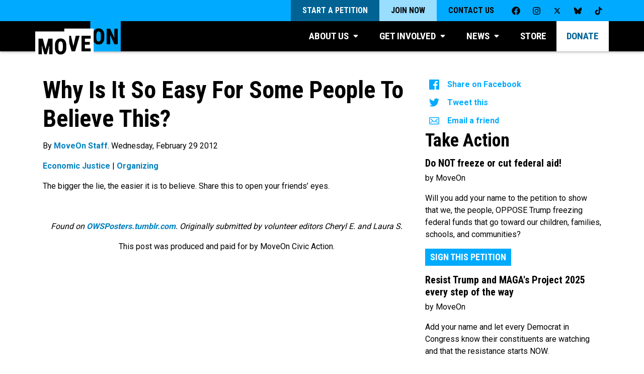

--- FILE ---
content_type: text/html; charset=UTF-8
request_url: https://front.moveon.org/why-is-it-so-easy-for-some-people-to-believe-this/
body_size: 25278
content:
<!DOCTYPE html>

	<html class="giraffe" lang="en-US">

		<head>

			<meta name="viewport" content="width=device-width, initial-scale=1.0">
			<meta http-equiv="x-ua-compatible" content="IE=edge">
			<meta charset="UTF-8">
      <!-- Second St event tracking -->
      <script>
        window.SecondStreetSDK = {
          version: '1.0.0',
          ready: function ready(secondstreet) {
            [{
              category: 'Second Street',
              name: 'secondstreet:form:visible',
              label: 'Visitor saw a Second Street form'
            }, {
              category: 'Second Street',
              name: 'secondstreet:form:abandoned',
              label: 'Visitor abandoned a Second Street form'
            }, {
              category: 'Second Street',
              name: 'secondstreet:form:started',
              label: 'Visitor began filling out a Second Street form'
            }, {
              category: 'Second Street',
              name: 'secondstreet:form:submitted',
              label: 'Visitor successfully submitted a Second Street form'
            }, {
              category: 'Second Street',
              name: 'secondstreet:formpage:error',
              label: 'Visitor attempted to submit a page of a Second Street form but there was an error'
            }, {
              category: 'Second Street',
              name: 'secondstreet:formpage:submitted',
              label: 'Visitor successfully submitted a page of a Second Street form'
            }].forEach(function (_ref) {
              var category = _ref.category,
                  name = _ref.name,
                  label = _ref.label;
              return secondstreet.addEventListener(name, function () {
                return analytics.track(label, {
                  eventName: name,
                  category: category,
                  pageTitle: document.title,
                  pagePathURL: location.pathname,
                  source: new URL(location.href).searchParams.get('source') || new URL(location.href).searchParams.get('utm_source')
                });
              });
            });
          }
        };
        </script>

			    <meta name="facebook-domain-verification" content="ilj31syg7vrca80yfqbcts67g1vw1g" />
    <script src="https://cdn.optimizely.com/js/17163910351.js"></script>
    <meta name='robots' content='index, follow, max-image-preview:large, max-snippet:-1, max-video-preview:-1' />
	<style>img:is([sizes="auto" i], [sizes^="auto," i]) { contain-intrinsic-size: 3000px 1500px }</style>
	
	<!-- This site is optimized with the Yoast SEO plugin v26.7 - https://yoast.com/wordpress/plugins/seo/ -->
	<title>Why Is It So Easy For Some People To Believe This?</title>
	<link rel="canonical" href="https://front.moveon.org/why-is-it-so-easy-for-some-people-to-believe-this/" />
	<meta property="og:locale" content="en_US" />
	<meta property="og:type" content="article" />
	<meta property="og:title" content="Why Is It So Easy For Some People To Believe This?" />
	<meta property="og:description" content="The bigger the lie, the easier it is to believe. Share this to open your friends&#039; eyes." />
	<meta property="og:url" content="https://front.moveon.org/why-is-it-so-easy-for-some-people-to-believe-this/" />
	<meta property="og:site_name" content="MoveOn: People-Powered Progress" />
	<meta property="article:publisher" content="https://facebook.com/moveon" />
	<meta property="article:published_time" content="2012-02-29T17:48:55+00:00" />
	<meta property="article:modified_time" content="2024-08-14T21:30:27+00:00" />
	<meta property="og:image" content="https://s18707.pcdn.co/wp-content/uploads/2012/02/believe-140x70.jpg" />
	<meta property="og:image:width" content="140" />
	<meta property="og:image:height" content="70" />
	<meta property="og:image:type" content="image/jpeg" />
	<meta name="author" content="MoveOn Staff" />
	<meta name="twitter:card" content="summary_large_image" />
	<meta name="twitter:creator" content="@moveon" />
	<meta name="twitter:site" content="@moveon" />
	<meta name="twitter:label1" content="Written by" />
	<meta name="twitter:data1" content="MoveOn Staff" />
	<script type="application/ld+json" class="yoast-schema-graph">{"@context":"https://schema.org","@graph":[{"@type":"Article","@id":"https://front.moveon.org/why-is-it-so-easy-for-some-people-to-believe-this/#article","isPartOf":{"@id":"https://front.moveon.org/why-is-it-so-easy-for-some-people-to-believe-this/"},"author":{"name":"MoveOn Staff","@id":"https://front.moveon.org/#/schema/person/5a75079413669929b7a38bcc7aa210e1"},"headline":"Why Is It So Easy For Some People To Believe This?","datePublished":"2012-02-29T17:48:55+00:00","dateModified":"2024-08-14T21:30:27+00:00","mainEntityOfPage":{"@id":"https://front.moveon.org/why-is-it-so-easy-for-some-people-to-believe-this/"},"wordCount":43,"commentCount":0,"publisher":{"@id":"https://front.moveon.org/#organization"},"image":{"@id":"https://front.moveon.org/why-is-it-so-easy-for-some-people-to-believe-this/#primaryimage"},"thumbnailUrl":"https://s18707.pcdn.co/wp-content/uploads/2011/11/the-occupy-poster-thats-going-viral-right-now-full-480x610.jpg","keywords":["Economic Justice","Organizing"],"articleSection":["Must See Content"],"inLanguage":"en-US","potentialAction":[{"@type":"CommentAction","name":"Comment","target":["https://front.moveon.org/why-is-it-so-easy-for-some-people-to-believe-this/#respond"]}]},{"@type":"WebPage","@id":"https://front.moveon.org/why-is-it-so-easy-for-some-people-to-believe-this/","url":"https://front.moveon.org/why-is-it-so-easy-for-some-people-to-believe-this/","name":"Why Is It So Easy For Some People To Believe This?","isPartOf":{"@id":"https://front.moveon.org/#website"},"primaryImageOfPage":{"@id":"https://front.moveon.org/why-is-it-so-easy-for-some-people-to-believe-this/#primaryimage"},"image":{"@id":"https://front.moveon.org/why-is-it-so-easy-for-some-people-to-believe-this/#primaryimage"},"thumbnailUrl":"https://s18707.pcdn.co/wp-content/uploads/2011/11/the-occupy-poster-thats-going-viral-right-now-full-480x610.jpg","datePublished":"2012-02-29T17:48:55+00:00","dateModified":"2024-08-14T21:30:27+00:00","breadcrumb":{"@id":"https://front.moveon.org/why-is-it-so-easy-for-some-people-to-believe-this/#breadcrumb"},"inLanguage":"en-US","potentialAction":[{"@type":"ReadAction","target":["https://front.moveon.org/why-is-it-so-easy-for-some-people-to-believe-this/"]}]},{"@type":"ImageObject","inLanguage":"en-US","@id":"https://front.moveon.org/why-is-it-so-easy-for-some-people-to-believe-this/#primaryimage","url":"","contentUrl":""},{"@type":"BreadcrumbList","@id":"https://front.moveon.org/why-is-it-so-easy-for-some-people-to-believe-this/#breadcrumb","itemListElement":[{"@type":"ListItem","position":1,"name":"Home","item":"https://front.moveon.org/"},{"@type":"ListItem","position":2,"name":"Why Is It So Easy For Some People To Believe This?"}]},{"@type":"WebSite","@id":"https://front.moveon.org/#website","url":"https://front.moveon.org/","name":"MoveOn: People-Powered Progress","description":"MoveOn is a community of millions of Americans from all walks of life who use innovative technology to lead, participate in, and win campaigns for progressive change.","publisher":{"@id":"https://front.moveon.org/#organization"},"potentialAction":[{"@type":"SearchAction","target":{"@type":"EntryPoint","urlTemplate":"https://front.moveon.org/?s={search_term_string}"},"query-input":{"@type":"PropertyValueSpecification","valueRequired":true,"valueName":"search_term_string"}}],"inLanguage":"en-US"},{"@type":"Organization","@id":"https://front.moveon.org/#organization","name":"MoveOn","url":"https://front.moveon.org/","logo":{"@type":"ImageObject","inLanguage":"en-US","@id":"https://front.moveon.org/#/schema/logo/image/","url":"https://s18707.pcdn.co/wp-content/uploads/2018/04/logo-shadow.png","contentUrl":"https://s18707.pcdn.co/wp-content/uploads/2018/04/logo-shadow.png","width":658,"height":331,"caption":"MoveOn"},"image":{"@id":"https://front.moveon.org/#/schema/logo/image/"},"sameAs":["https://facebook.com/moveon","https://x.com/moveon","https://instagram.com/moveon","https://www.youtube.com/user/karinmoveon"]},{"@type":"Person","@id":"https://front.moveon.org/#/schema/person/5a75079413669929b7a38bcc7aa210e1","name":"MoveOn Staff","image":{"@type":"ImageObject","inLanguage":"en-US","@id":"https://front.moveon.org/#/schema/person/image/","url":"https://secure.gravatar.com/avatar/7500036e685b8286b806bed2bf1d66b925a585f0ebf4c607bcc5275c73e0b879?s=96&d=mm&r=g","contentUrl":"https://secure.gravatar.com/avatar/7500036e685b8286b806bed2bf1d66b925a585f0ebf4c607bcc5275c73e0b879?s=96&d=mm&r=g","caption":"MoveOn Staff"},"url":"https://front.moveon.org/author/wealth-visualizations/"}]}</script>
	<!-- / Yoast SEO plugin. -->


<link rel='dns-prefetch' href='//static.moveon.org' />
<link rel="alternate" type="application/rss+xml" title="MoveOn: People-Powered Progress &raquo; Why Is It So Easy For Some People To Believe This? Comments Feed" href="https://front.moveon.org/why-is-it-so-easy-for-some-people-to-believe-this/feed/" />
<script type="text/javascript">
/* <![CDATA[ */
window._wpemojiSettings = {"baseUrl":"https:\/\/s.w.org\/images\/core\/emoji\/16.0.1\/72x72\/","ext":".png","svgUrl":"https:\/\/s.w.org\/images\/core\/emoji\/16.0.1\/svg\/","svgExt":".svg","source":{"concatemoji":"https:\/\/s18707.pcdn.co\/wp-includes\/js\/wp-emoji-release.min.js?ver=6.8.3"}};
/*! This file is auto-generated */
!function(s,n){var o,i,e;function c(e){try{var t={supportTests:e,timestamp:(new Date).valueOf()};sessionStorage.setItem(o,JSON.stringify(t))}catch(e){}}function p(e,t,n){e.clearRect(0,0,e.canvas.width,e.canvas.height),e.fillText(t,0,0);var t=new Uint32Array(e.getImageData(0,0,e.canvas.width,e.canvas.height).data),a=(e.clearRect(0,0,e.canvas.width,e.canvas.height),e.fillText(n,0,0),new Uint32Array(e.getImageData(0,0,e.canvas.width,e.canvas.height).data));return t.every(function(e,t){return e===a[t]})}function u(e,t){e.clearRect(0,0,e.canvas.width,e.canvas.height),e.fillText(t,0,0);for(var n=e.getImageData(16,16,1,1),a=0;a<n.data.length;a++)if(0!==n.data[a])return!1;return!0}function f(e,t,n,a){switch(t){case"flag":return n(e,"\ud83c\udff3\ufe0f\u200d\u26a7\ufe0f","\ud83c\udff3\ufe0f\u200b\u26a7\ufe0f")?!1:!n(e,"\ud83c\udde8\ud83c\uddf6","\ud83c\udde8\u200b\ud83c\uddf6")&&!n(e,"\ud83c\udff4\udb40\udc67\udb40\udc62\udb40\udc65\udb40\udc6e\udb40\udc67\udb40\udc7f","\ud83c\udff4\u200b\udb40\udc67\u200b\udb40\udc62\u200b\udb40\udc65\u200b\udb40\udc6e\u200b\udb40\udc67\u200b\udb40\udc7f");case"emoji":return!a(e,"\ud83e\udedf")}return!1}function g(e,t,n,a){var r="undefined"!=typeof WorkerGlobalScope&&self instanceof WorkerGlobalScope?new OffscreenCanvas(300,150):s.createElement("canvas"),o=r.getContext("2d",{willReadFrequently:!0}),i=(o.textBaseline="top",o.font="600 32px Arial",{});return e.forEach(function(e){i[e]=t(o,e,n,a)}),i}function t(e){var t=s.createElement("script");t.src=e,t.defer=!0,s.head.appendChild(t)}"undefined"!=typeof Promise&&(o="wpEmojiSettingsSupports",i=["flag","emoji"],n.supports={everything:!0,everythingExceptFlag:!0},e=new Promise(function(e){s.addEventListener("DOMContentLoaded",e,{once:!0})}),new Promise(function(t){var n=function(){try{var e=JSON.parse(sessionStorage.getItem(o));if("object"==typeof e&&"number"==typeof e.timestamp&&(new Date).valueOf()<e.timestamp+604800&&"object"==typeof e.supportTests)return e.supportTests}catch(e){}return null}();if(!n){if("undefined"!=typeof Worker&&"undefined"!=typeof OffscreenCanvas&&"undefined"!=typeof URL&&URL.createObjectURL&&"undefined"!=typeof Blob)try{var e="postMessage("+g.toString()+"("+[JSON.stringify(i),f.toString(),p.toString(),u.toString()].join(",")+"));",a=new Blob([e],{type:"text/javascript"}),r=new Worker(URL.createObjectURL(a),{name:"wpTestEmojiSupports"});return void(r.onmessage=function(e){c(n=e.data),r.terminate(),t(n)})}catch(e){}c(n=g(i,f,p,u))}t(n)}).then(function(e){for(var t in e)n.supports[t]=e[t],n.supports.everything=n.supports.everything&&n.supports[t],"flag"!==t&&(n.supports.everythingExceptFlag=n.supports.everythingExceptFlag&&n.supports[t]);n.supports.everythingExceptFlag=n.supports.everythingExceptFlag&&!n.supports.flag,n.DOMReady=!1,n.readyCallback=function(){n.DOMReady=!0}}).then(function(){return e}).then(function(){var e;n.supports.everything||(n.readyCallback(),(e=n.source||{}).concatemoji?t(e.concatemoji):e.wpemoji&&e.twemoji&&(t(e.twemoji),t(e.wpemoji)))}))}((window,document),window._wpemojiSettings);
/* ]]> */
</script>
<link rel='stylesheet' id='sdm-styles-css' href='https://s18707.pcdn.co/wp-content/plugins/simple-download-monitor/css/sdm_wp_styles.css?ver=6.8.3' type='text/css' media='all' />
<style id='wp-emoji-styles-inline-css' type='text/css'>

	img.wp-smiley, img.emoji {
		display: inline !important;
		border: none !important;
		box-shadow: none !important;
		height: 1em !important;
		width: 1em !important;
		margin: 0 0.07em !important;
		vertical-align: -0.1em !important;
		background: none !important;
		padding: 0 !important;
	}
</style>
<link rel='stylesheet' id='wp-block-library-css' href='https://s18707.pcdn.co/wp-includes/css/dist/block-library/style.min.css?ver=6.8.3' type='text/css' media='all' />
<style id='classic-theme-styles-inline-css' type='text/css'>
/*! This file is auto-generated */
.wp-block-button__link{color:#fff;background-color:#32373c;border-radius:9999px;box-shadow:none;text-decoration:none;padding:calc(.667em + 2px) calc(1.333em + 2px);font-size:1.125em}.wp-block-file__button{background:#32373c;color:#fff;text-decoration:none}
</style>
<style id='global-styles-inline-css' type='text/css'>
:root{--wp--preset--aspect-ratio--square: 1;--wp--preset--aspect-ratio--4-3: 4/3;--wp--preset--aspect-ratio--3-4: 3/4;--wp--preset--aspect-ratio--3-2: 3/2;--wp--preset--aspect-ratio--2-3: 2/3;--wp--preset--aspect-ratio--16-9: 16/9;--wp--preset--aspect-ratio--9-16: 9/16;--wp--preset--color--black: #000000;--wp--preset--color--cyan-bluish-gray: #abb8c3;--wp--preset--color--white: #ffffff;--wp--preset--color--pale-pink: #f78da7;--wp--preset--color--vivid-red: #cf2e2e;--wp--preset--color--luminous-vivid-orange: #ff6900;--wp--preset--color--luminous-vivid-amber: #fcb900;--wp--preset--color--light-green-cyan: #7bdcb5;--wp--preset--color--vivid-green-cyan: #00d084;--wp--preset--color--pale-cyan-blue: #8ed1fc;--wp--preset--color--vivid-cyan-blue: #0693e3;--wp--preset--color--vivid-purple: #9b51e0;--wp--preset--gradient--vivid-cyan-blue-to-vivid-purple: linear-gradient(135deg,rgba(6,147,227,1) 0%,rgb(155,81,224) 100%);--wp--preset--gradient--light-green-cyan-to-vivid-green-cyan: linear-gradient(135deg,rgb(122,220,180) 0%,rgb(0,208,130) 100%);--wp--preset--gradient--luminous-vivid-amber-to-luminous-vivid-orange: linear-gradient(135deg,rgba(252,185,0,1) 0%,rgba(255,105,0,1) 100%);--wp--preset--gradient--luminous-vivid-orange-to-vivid-red: linear-gradient(135deg,rgba(255,105,0,1) 0%,rgb(207,46,46) 100%);--wp--preset--gradient--very-light-gray-to-cyan-bluish-gray: linear-gradient(135deg,rgb(238,238,238) 0%,rgb(169,184,195) 100%);--wp--preset--gradient--cool-to-warm-spectrum: linear-gradient(135deg,rgb(74,234,220) 0%,rgb(151,120,209) 20%,rgb(207,42,186) 40%,rgb(238,44,130) 60%,rgb(251,105,98) 80%,rgb(254,248,76) 100%);--wp--preset--gradient--blush-light-purple: linear-gradient(135deg,rgb(255,206,236) 0%,rgb(152,150,240) 100%);--wp--preset--gradient--blush-bordeaux: linear-gradient(135deg,rgb(254,205,165) 0%,rgb(254,45,45) 50%,rgb(107,0,62) 100%);--wp--preset--gradient--luminous-dusk: linear-gradient(135deg,rgb(255,203,112) 0%,rgb(199,81,192) 50%,rgb(65,88,208) 100%);--wp--preset--gradient--pale-ocean: linear-gradient(135deg,rgb(255,245,203) 0%,rgb(182,227,212) 50%,rgb(51,167,181) 100%);--wp--preset--gradient--electric-grass: linear-gradient(135deg,rgb(202,248,128) 0%,rgb(113,206,126) 100%);--wp--preset--gradient--midnight: linear-gradient(135deg,rgb(2,3,129) 0%,rgb(40,116,252) 100%);--wp--preset--font-size--small: 13px;--wp--preset--font-size--medium: 20px;--wp--preset--font-size--large: 36px;--wp--preset--font-size--x-large: 42px;--wp--preset--spacing--20: 0.44rem;--wp--preset--spacing--30: 0.67rem;--wp--preset--spacing--40: 1rem;--wp--preset--spacing--50: 1.5rem;--wp--preset--spacing--60: 2.25rem;--wp--preset--spacing--70: 3.38rem;--wp--preset--spacing--80: 5.06rem;--wp--preset--shadow--natural: 6px 6px 9px rgba(0, 0, 0, 0.2);--wp--preset--shadow--deep: 12px 12px 50px rgba(0, 0, 0, 0.4);--wp--preset--shadow--sharp: 6px 6px 0px rgba(0, 0, 0, 0.2);--wp--preset--shadow--outlined: 6px 6px 0px -3px rgba(255, 255, 255, 1), 6px 6px rgba(0, 0, 0, 1);--wp--preset--shadow--crisp: 6px 6px 0px rgba(0, 0, 0, 1);}:where(.is-layout-flex){gap: 0.5em;}:where(.is-layout-grid){gap: 0.5em;}body .is-layout-flex{display: flex;}.is-layout-flex{flex-wrap: wrap;align-items: center;}.is-layout-flex > :is(*, div){margin: 0;}body .is-layout-grid{display: grid;}.is-layout-grid > :is(*, div){margin: 0;}:where(.wp-block-columns.is-layout-flex){gap: 2em;}:where(.wp-block-columns.is-layout-grid){gap: 2em;}:where(.wp-block-post-template.is-layout-flex){gap: 1.25em;}:where(.wp-block-post-template.is-layout-grid){gap: 1.25em;}.has-black-color{color: var(--wp--preset--color--black) !important;}.has-cyan-bluish-gray-color{color: var(--wp--preset--color--cyan-bluish-gray) !important;}.has-white-color{color: var(--wp--preset--color--white) !important;}.has-pale-pink-color{color: var(--wp--preset--color--pale-pink) !important;}.has-vivid-red-color{color: var(--wp--preset--color--vivid-red) !important;}.has-luminous-vivid-orange-color{color: var(--wp--preset--color--luminous-vivid-orange) !important;}.has-luminous-vivid-amber-color{color: var(--wp--preset--color--luminous-vivid-amber) !important;}.has-light-green-cyan-color{color: var(--wp--preset--color--light-green-cyan) !important;}.has-vivid-green-cyan-color{color: var(--wp--preset--color--vivid-green-cyan) !important;}.has-pale-cyan-blue-color{color: var(--wp--preset--color--pale-cyan-blue) !important;}.has-vivid-cyan-blue-color{color: var(--wp--preset--color--vivid-cyan-blue) !important;}.has-vivid-purple-color{color: var(--wp--preset--color--vivid-purple) !important;}.has-black-background-color{background-color: var(--wp--preset--color--black) !important;}.has-cyan-bluish-gray-background-color{background-color: var(--wp--preset--color--cyan-bluish-gray) !important;}.has-white-background-color{background-color: var(--wp--preset--color--white) !important;}.has-pale-pink-background-color{background-color: var(--wp--preset--color--pale-pink) !important;}.has-vivid-red-background-color{background-color: var(--wp--preset--color--vivid-red) !important;}.has-luminous-vivid-orange-background-color{background-color: var(--wp--preset--color--luminous-vivid-orange) !important;}.has-luminous-vivid-amber-background-color{background-color: var(--wp--preset--color--luminous-vivid-amber) !important;}.has-light-green-cyan-background-color{background-color: var(--wp--preset--color--light-green-cyan) !important;}.has-vivid-green-cyan-background-color{background-color: var(--wp--preset--color--vivid-green-cyan) !important;}.has-pale-cyan-blue-background-color{background-color: var(--wp--preset--color--pale-cyan-blue) !important;}.has-vivid-cyan-blue-background-color{background-color: var(--wp--preset--color--vivid-cyan-blue) !important;}.has-vivid-purple-background-color{background-color: var(--wp--preset--color--vivid-purple) !important;}.has-black-border-color{border-color: var(--wp--preset--color--black) !important;}.has-cyan-bluish-gray-border-color{border-color: var(--wp--preset--color--cyan-bluish-gray) !important;}.has-white-border-color{border-color: var(--wp--preset--color--white) !important;}.has-pale-pink-border-color{border-color: var(--wp--preset--color--pale-pink) !important;}.has-vivid-red-border-color{border-color: var(--wp--preset--color--vivid-red) !important;}.has-luminous-vivid-orange-border-color{border-color: var(--wp--preset--color--luminous-vivid-orange) !important;}.has-luminous-vivid-amber-border-color{border-color: var(--wp--preset--color--luminous-vivid-amber) !important;}.has-light-green-cyan-border-color{border-color: var(--wp--preset--color--light-green-cyan) !important;}.has-vivid-green-cyan-border-color{border-color: var(--wp--preset--color--vivid-green-cyan) !important;}.has-pale-cyan-blue-border-color{border-color: var(--wp--preset--color--pale-cyan-blue) !important;}.has-vivid-cyan-blue-border-color{border-color: var(--wp--preset--color--vivid-cyan-blue) !important;}.has-vivid-purple-border-color{border-color: var(--wp--preset--color--vivid-purple) !important;}.has-vivid-cyan-blue-to-vivid-purple-gradient-background{background: var(--wp--preset--gradient--vivid-cyan-blue-to-vivid-purple) !important;}.has-light-green-cyan-to-vivid-green-cyan-gradient-background{background: var(--wp--preset--gradient--light-green-cyan-to-vivid-green-cyan) !important;}.has-luminous-vivid-amber-to-luminous-vivid-orange-gradient-background{background: var(--wp--preset--gradient--luminous-vivid-amber-to-luminous-vivid-orange) !important;}.has-luminous-vivid-orange-to-vivid-red-gradient-background{background: var(--wp--preset--gradient--luminous-vivid-orange-to-vivid-red) !important;}.has-very-light-gray-to-cyan-bluish-gray-gradient-background{background: var(--wp--preset--gradient--very-light-gray-to-cyan-bluish-gray) !important;}.has-cool-to-warm-spectrum-gradient-background{background: var(--wp--preset--gradient--cool-to-warm-spectrum) !important;}.has-blush-light-purple-gradient-background{background: var(--wp--preset--gradient--blush-light-purple) !important;}.has-blush-bordeaux-gradient-background{background: var(--wp--preset--gradient--blush-bordeaux) !important;}.has-luminous-dusk-gradient-background{background: var(--wp--preset--gradient--luminous-dusk) !important;}.has-pale-ocean-gradient-background{background: var(--wp--preset--gradient--pale-ocean) !important;}.has-electric-grass-gradient-background{background: var(--wp--preset--gradient--electric-grass) !important;}.has-midnight-gradient-background{background: var(--wp--preset--gradient--midnight) !important;}.has-small-font-size{font-size: var(--wp--preset--font-size--small) !important;}.has-medium-font-size{font-size: var(--wp--preset--font-size--medium) !important;}.has-large-font-size{font-size: var(--wp--preset--font-size--large) !important;}.has-x-large-font-size{font-size: var(--wp--preset--font-size--x-large) !important;}
:where(.wp-block-post-template.is-layout-flex){gap: 1.25em;}:where(.wp-block-post-template.is-layout-grid){gap: 1.25em;}
:where(.wp-block-columns.is-layout-flex){gap: 2em;}:where(.wp-block-columns.is-layout-grid){gap: 2em;}
:root :where(.wp-block-pullquote){font-size: 1.5em;line-height: 1.6;}
</style>
<link rel='stylesheet' id='giraffe-css' href='https://static.moveon.org/giraffe/styles/main.css?ver=20251008' type='text/css' media='all' />
<link rel='stylesheet' id='giraffe-vendors-css' href='https://static.moveon.org/giraffe/styles/vendors.css?ver=20251008' type='text/css' media='all' />
<link rel='stylesheet' id='moveon-2018-css' href='https://s18707.pcdn.co/wp-content/themes/moveon2018/style.css?ver=20251008' type='text/css' media='all' />
<link rel='stylesheet' id='elementor-frontend-css' href='https://s18707.pcdn.co/wp-content/plugins/elementor/assets/css/frontend.min.css?ver=3.34.1' type='text/css' media='all' />
<style id='elementor-frontend-inline-css' type='text/css'>
.elementor-kit-63132{--e-global-color-primary:#000000;--e-global-color-secondary:#000000;--e-global-color-text:#000000;--e-global-color-accent:#00ABFF;--e-global-color-3df1d37:#FFFFFF;--e-global-typography-primary-font-family:"Roboto Condensed";--e-global-typography-primary-font-weight:600;--e-global-typography-secondary-font-family:"Roboto";--e-global-typography-secondary-font-weight:600;--e-global-typography-text-font-family:"Roboto";--e-global-typography-text-font-weight:300;--e-global-typography-accent-font-family:"Roboto";--e-global-typography-accent-font-weight:500;--e-global-typography-ece47f6-font-family:"Roboto Condensed";--e-global-typography-ece47f6-font-size:5em;--e-global-typography-ece47f6-font-weight:700;--e-global-typography-ece47f6-text-transform:uppercase;--e-global-typography-ece47f6-line-height:1em;--e-global-typography-45f7acf-font-family:"Roboto Condensed";--e-global-typography-45f7acf-font-size:4em;--e-global-typography-45f7acf-font-weight:700;--e-global-typography-45f7acf-text-transform:uppercase;--e-global-typography-45f7acf-line-height:1.1em;--e-global-typography-10008bf-font-family:"Roboto";--e-global-typography-10008bf-font-size:1.1em;--e-global-typography-10008bf-font-weight:normal;--e-global-typography-10008bf-line-height:1.5em;}.elementor-kit-63132 e-page-transition{background-color:#FFBC7D;}.elementor-section.elementor-section-boxed > .elementor-container{max-width:1140px;}.e-con{--container-max-width:1140px;}.elementor-widget:not(:last-child){margin-block-end:20px;}.elementor-element{--widgets-spacing:20px 20px;--widgets-spacing-row:20px;--widgets-spacing-column:20px;}{}h1.entry-title{display:var(--page-title-display);}@media(max-width:1024px){.elementor-kit-63132{--e-global-typography-ece47f6-font-size:4em;--e-global-typography-45f7acf-font-size:3.5em;}.elementor-section.elementor-section-boxed > .elementor-container{max-width:1024px;}.e-con{--container-max-width:1024px;}}@media(max-width:767px){.elementor-kit-63132{--e-global-typography-ece47f6-font-size:3em;--e-global-typography-45f7acf-font-size:2.5em;}.elementor-section.elementor-section-boxed > .elementor-container{max-width:767px;}.e-con{--container-max-width:767px;}}/* Start custom CSS */.page-content, .entry-content, .entry-summary, .hentry {
    margin: 0;
}

/* General text smoothing */
.font-smooth {
    -webkit-font-smoothing: auto; /* for Chrome, Safari */
    -moz-osx-font-smoothing: auto; /* for Firefox on Mac */
}

.block.red span, span.block.red {
    background: #ea1d24;
}

.block.black span, span.block.black {
    background: #000;

}

.block.blue span, span.block.blue{
    background: #00abff;

}

.block span, span.block {
    display: inline;
    padding-left: 8px;
    padding-right: 10px;
    -webkit-box-decoration-break: clone;
    -ms-box-decoration-break: clone;
    -o-box-decoration-break: clone;
    box-decoration-break: clone;
}/* End custom CSS */
.elementor-67635 .elementor-element.elementor-element-3eda34a5{padding:0% 20% 0% 20%;}.elementor-widget-heading .elementor-heading-title{font-family:var( --e-global-typography-primary-font-family ), Sans-serif;font-weight:var( --e-global-typography-primary-font-weight );color:var( --e-global-color-primary );}.elementor-67635 .elementor-element.elementor-element-3d154150{text-align:center;}.elementor-67635 .elementor-element.elementor-element-3d154150 .elementor-heading-title{font-family:"Roboto Condensed", Sans-serif;font-size:46px;font-weight:700;text-transform:uppercase;line-height:60px;letter-spacing:-0.37px;color:#00AAFF;}.elementor-67635 .elementor-element.elementor-element-151e4b84{padding:0% 12% 0% 12%;}.elementor-67635 .elementor-element.elementor-element-26281e8c{text-align:center;}.elementor-67635 .elementor-element.elementor-element-26281e8c .elementor-heading-title{font-family:"Roboto", Sans-serif;font-size:18px;font-weight:400;line-height:24px;letter-spacing:-0.17px;color:#000000;}.elementor-widget-button .elementor-button{background-color:var( --e-global-color-accent );font-family:var( --e-global-typography-accent-font-family ), Sans-serif;font-weight:var( --e-global-typography-accent-font-weight );}.elementor-67635 .elementor-element.elementor-element-afdb7c3 .elementor-button{font-family:"Roboto Condensed", Sans-serif;font-size:28px;font-weight:700;fill:#000000;color:#000000;border-radius:0px 0px 0px 0px;}.elementor-widget-text-editor{font-family:var( --e-global-typography-text-font-family ), Sans-serif;font-weight:var( --e-global-typography-text-font-weight );color:var( --e-global-color-text );}.elementor-widget-text-editor.elementor-drop-cap-view-stacked .elementor-drop-cap{background-color:var( --e-global-color-primary );}.elementor-widget-text-editor.elementor-drop-cap-view-framed .elementor-drop-cap, .elementor-widget-text-editor.elementor-drop-cap-view-default .elementor-drop-cap{color:var( --e-global-color-primary );border-color:var( --e-global-color-primary );}.elementor-67635 .elementor-element.elementor-element-d156a0c{text-align:center;font-family:"Roboto", Sans-serif;font-size:15px;font-weight:400;}#elementor-popup-modal-67635 .dialog-widget-content{animation-duration:1s;background-color:#FFFFFF;}#elementor-popup-modal-67635{background-color:rgba(0, 0, 0, 0.4);justify-content:center;align-items:center;pointer-events:all;}#elementor-popup-modal-67635 .dialog-message{width:51vw;height:auto;padding:5% 0% 5% 0%;}#elementor-popup-modal-67635 .dialog-close-button{display:flex;top:15px;font-size:20px;}body:not(.rtl) #elementor-popup-modal-67635 .dialog-close-button{right:15px;}body.rtl #elementor-popup-modal-67635 .dialog-close-button{left:15px;}#elementor-popup-modal-67635 .dialog-close-button i{color:#000000;}#elementor-popup-modal-67635 .dialog-close-button svg{fill:#000000;}#elementor-popup-modal-67635 .dialog-close-button:hover i{color:#0E4BD5;}@media(max-width:1024px){.elementor-67635 .elementor-element.elementor-element-3d154150 .elementor-heading-title{font-size:28px;line-height:40px;}#elementor-popup-modal-67635 .dialog-message{width:90vw;padding:10% 0% 10% 0%;}}@media(max-width:767px){.elementor-67635 .elementor-element.elementor-element-3eda34a5{padding:0% 5% 0% 5%;}#elementor-popup-modal-67635{align-items:center;}}
.elementor-67630 .elementor-element.elementor-element-3eda34a5{padding:0% 20% 0% 20%;}.elementor-widget-heading .elementor-heading-title{font-family:var( --e-global-typography-primary-font-family ), Sans-serif;font-weight:var( --e-global-typography-primary-font-weight );color:var( --e-global-color-primary );}.elementor-67630 .elementor-element.elementor-element-3d154150{text-align:center;}.elementor-67630 .elementor-element.elementor-element-3d154150 .elementor-heading-title{font-family:"Roboto Condensed", Sans-serif;font-size:46px;font-weight:700;text-transform:uppercase;line-height:60px;letter-spacing:-0.37px;color:#00AAFF;}.elementor-67630 .elementor-element.elementor-element-151e4b84{padding:0% 12% 0% 12%;}.elementor-67630 .elementor-element.elementor-element-26281e8c{text-align:center;}.elementor-67630 .elementor-element.elementor-element-26281e8c .elementor-heading-title{font-family:"Roboto", Sans-serif;font-size:18px;font-weight:400;line-height:24px;letter-spacing:-0.17px;color:#000000;}.elementor-widget-button .elementor-button{background-color:var( --e-global-color-accent );font-family:var( --e-global-typography-accent-font-family ), Sans-serif;font-weight:var( --e-global-typography-accent-font-weight );}.elementor-67630 .elementor-element.elementor-element-afdb7c3 .elementor-button{font-family:"Roboto Condensed", Sans-serif;font-size:28px;font-weight:700;fill:#000000;color:#000000;border-radius:0px 0px 0px 0px;}.elementor-widget-text-editor{font-family:var( --e-global-typography-text-font-family ), Sans-serif;font-weight:var( --e-global-typography-text-font-weight );color:var( --e-global-color-text );}.elementor-widget-text-editor.elementor-drop-cap-view-stacked .elementor-drop-cap{background-color:var( --e-global-color-primary );}.elementor-widget-text-editor.elementor-drop-cap-view-framed .elementor-drop-cap, .elementor-widget-text-editor.elementor-drop-cap-view-default .elementor-drop-cap{color:var( --e-global-color-primary );border-color:var( --e-global-color-primary );}.elementor-67630 .elementor-element.elementor-element-d156a0c{text-align:center;font-family:"Roboto", Sans-serif;font-size:15px;font-weight:400;}#elementor-popup-modal-67630 .dialog-widget-content{animation-duration:1s;background-color:#FFFFFF;}#elementor-popup-modal-67630{background-color:rgba(0, 0, 0, 0.4);justify-content:center;align-items:center;pointer-events:all;}#elementor-popup-modal-67630 .dialog-message{width:51vw;height:auto;padding:5% 0% 5% 0%;}#elementor-popup-modal-67630 .dialog-close-button{display:flex;top:15px;font-size:20px;}body:not(.rtl) #elementor-popup-modal-67630 .dialog-close-button{right:15px;}body.rtl #elementor-popup-modal-67630 .dialog-close-button{left:15px;}#elementor-popup-modal-67630 .dialog-close-button i{color:#000000;}#elementor-popup-modal-67630 .dialog-close-button svg{fill:#000000;}#elementor-popup-modal-67630 .dialog-close-button:hover i{color:#0E4BD5;}@media(max-width:1024px){.elementor-67630 .elementor-element.elementor-element-3d154150 .elementor-heading-title{font-size:28px;line-height:40px;}#elementor-popup-modal-67630 .dialog-message{width:90vw;padding:10% 0% 10% 0%;}}@media(max-width:767px){.elementor-67630 .elementor-element.elementor-element-3eda34a5{padding:0% 5% 0% 5%;}#elementor-popup-modal-67630{align-items:center;}}
</style>
<link rel='stylesheet' id='widget-heading-css' href='https://s18707.pcdn.co/wp-content/plugins/elementor/assets/css/widget-heading.min.css?ver=3.34.1' type='text/css' media='all' />
<link rel='stylesheet' id='e-animation-slideInDown-css' href='https://s18707.pcdn.co/wp-content/plugins/elementor/assets/lib/animations/styles/slideInDown.min.css?ver=3.34.1' type='text/css' media='all' />
<link rel='stylesheet' id='e-popup-css' href='https://s18707.pcdn.co/wp-content/plugins/elementor-pro/assets/css/conditionals/popup.min.css?ver=3.34.0' type='text/css' media='all' />
<link rel='stylesheet' id='elementor-icons-css' href='https://s18707.pcdn.co/wp-content/plugins/elementor/assets/lib/eicons/css/elementor-icons.min.css?ver=5.45.0' type='text/css' media='all' />
<link rel='stylesheet' id='font-awesome-5-all-css' href='https://s18707.pcdn.co/wp-content/plugins/elementor/assets/lib/font-awesome/css/all.min.css?ver=3.34.1' type='text/css' media='all' />
<link rel='stylesheet' id='font-awesome-4-shim-css' href='https://s18707.pcdn.co/wp-content/plugins/elementor/assets/lib/font-awesome/css/v4-shims.min.css?ver=3.34.1' type='text/css' media='all' />
<link rel='stylesheet' id='ecs-styles-css' href='https://s18707.pcdn.co/wp-content/plugins/ele-custom-skin/assets/css/ecs-style.css?ver=3.1.9' type='text/css' media='all' />
<link rel='stylesheet' id='elementor-gf-local-robotocondensed-css' href='https://s18707.pcdn.co/wp-content/uploads/elementor/google-fonts/css/robotocondensed.css?ver=1742317295' type='text/css' media='all' />
<link rel='stylesheet' id='elementor-gf-local-roboto-css' href='https://s18707.pcdn.co/wp-content/uploads/elementor/google-fonts/css/roboto.css?ver=1742317289' type='text/css' media='all' />
<script type="text/javascript" src="https://s18707.pcdn.co/wp-includes/js/jquery/jquery.min.js?ver=3.7.1" id="jquery-core-js"></script>
<script type="text/javascript" src="https://s18707.pcdn.co/wp-includes/js/jquery/jquery-migrate.min.js?ver=3.4.1" id="jquery-migrate-js"></script>
<script type="text/javascript" id="sdm-scripts-js-extra">
/* <![CDATA[ */
var sdm_ajax_script = {"ajaxurl":"https:\/\/front.moveon.org\/wp-admin\/admin-ajax.php"};
/* ]]> */
</script>
<script type="text/javascript" src="https://s18707.pcdn.co/wp-content/plugins/simple-download-monitor/js/sdm_wp_scripts.js?ver=6.8.3" id="sdm-scripts-js"></script>
<script type="text/javascript" src="https://s18707.pcdn.co/wp-content/plugins/elementor/assets/lib/font-awesome/js/v4-shims.min.js?ver=3.34.1" id="font-awesome-4-shim-js"></script>
<script type="text/javascript" id="ecs_ajax_load-js-extra">
/* <![CDATA[ */
var ecs_ajax_params = {"ajaxurl":"https:\/\/front.moveon.org\/wp-admin\/admin-ajax.php","posts":"{\"page\":0,\"name\":\"why-is-it-so-easy-for-some-people-to-believe-this\",\"error\":\"\",\"m\":\"\",\"p\":0,\"post_parent\":\"\",\"subpost\":\"\",\"subpost_id\":\"\",\"attachment\":\"\",\"attachment_id\":0,\"pagename\":\"\",\"page_id\":0,\"second\":\"\",\"minute\":\"\",\"hour\":\"\",\"day\":0,\"monthnum\":0,\"year\":0,\"w\":0,\"category_name\":\"\",\"tag\":\"\",\"cat\":\"\",\"tag_id\":\"\",\"author\":\"\",\"author_name\":\"\",\"feed\":\"\",\"tb\":\"\",\"paged\":0,\"meta_key\":\"\",\"meta_value\":\"\",\"preview\":\"\",\"s\":\"\",\"sentence\":\"\",\"title\":\"\",\"fields\":\"all\",\"menu_order\":\"\",\"embed\":\"\",\"category__in\":[],\"category__not_in\":[],\"category__and\":[],\"post__in\":[],\"post__not_in\":[],\"post_name__in\":[],\"tag__in\":[],\"tag__not_in\":[],\"tag__and\":[],\"tag_slug__in\":[],\"tag_slug__and\":[],\"post_parent__in\":[],\"post_parent__not_in\":[],\"author__in\":[],\"author__not_in\":[],\"search_columns\":[],\"facetwp\":false,\"ignore_sticky_posts\":false,\"suppress_filters\":false,\"cache_results\":true,\"update_post_term_cache\":true,\"update_menu_item_cache\":false,\"lazy_load_term_meta\":true,\"update_post_meta_cache\":true,\"post_type\":\"\",\"posts_per_page\":10,\"nopaging\":false,\"comments_per_page\":\"50\",\"no_found_rows\":false,\"order\":\"DESC\"}"};
/* ]]> */
</script>
<script type="text/javascript" src="https://s18707.pcdn.co/wp-content/plugins/ele-custom-skin/assets/js/ecs_ajax_pagination.js?ver=3.1.9" id="ecs_ajax_load-js"></script>
<script type="text/javascript" src="https://s18707.pcdn.co/wp-content/plugins/ele-custom-skin/assets/js/ecs.js?ver=3.1.9" id="ecs-script-js"></script>
<link rel="EditURI" type="application/rsd+xml" title="RSD" href="https://front.moveon.org/xmlrpc.php?rsd" />
<meta name="generator" content="WordPress 6.8.3" />
<link rel='shortlink' href='https://front.moveon.org/?p=24667' />
<link rel="alternate" title="oEmbed (JSON)" type="application/json+oembed" href="https://front.moveon.org/wp-json/oembed/1.0/embed?url=https%3A%2F%2Ffront.moveon.org%2Fwhy-is-it-so-easy-for-some-people-to-believe-this%2F" />
<link rel="alternate" title="oEmbed (XML)" type="text/xml+oembed" href="https://front.moveon.org/wp-json/oembed/1.0/embed?url=https%3A%2F%2Ffront.moveon.org%2Fwhy-is-it-so-easy-for-some-people-to-believe-this%2F&#038;format=xml" />
<meta name="generator" content="Elementor 3.34.1; features: additional_custom_breakpoints; settings: css_print_method-internal, google_font-enabled, font_display-auto">
			<style>
				.e-con.e-parent:nth-of-type(n+4):not(.e-lazyloaded):not(.e-no-lazyload),
				.e-con.e-parent:nth-of-type(n+4):not(.e-lazyloaded):not(.e-no-lazyload) * {
					background-image: none !important;
				}
				@media screen and (max-height: 1024px) {
					.e-con.e-parent:nth-of-type(n+3):not(.e-lazyloaded):not(.e-no-lazyload),
					.e-con.e-parent:nth-of-type(n+3):not(.e-lazyloaded):not(.e-no-lazyload) * {
						background-image: none !important;
					}
				}
				@media screen and (max-height: 640px) {
					.e-con.e-parent:nth-of-type(n+2):not(.e-lazyloaded):not(.e-no-lazyload),
					.e-con.e-parent:nth-of-type(n+2):not(.e-lazyloaded):not(.e-no-lazyload) * {
						background-image: none !important;
					}
				}
			</style>
			<link rel="icon" href="https://s18707.pcdn.co/wp-content/uploads/2025/09/moveonicon-150x150.png" sizes="32x32" />
<link rel="icon" href="https://s18707.pcdn.co/wp-content/uploads/2025/09/moveonicon-300x300.png" sizes="192x192" />
<link rel="apple-touch-icon" href="https://s18707.pcdn.co/wp-content/uploads/2025/09/moveonicon-300x300.png" />
<meta name="msapplication-TileImage" content="https://s18707.pcdn.co/wp-content/uploads/2025/09/moveonicon-300x300.png" />
		<style type="text/css" id="wp-custom-css">
			.action_info_user {
display:none !important;}

.menu-item-64644 {
background-color: #006394;
}

.menu-item-64644:hover {
background-color: #000;
}

.menu-item-64644 a{
color: #fff !important;
}

.menu-item-64645 {
background-color: #9df;
}

.menu-item-64645:hover {
background-color: #000;
}

.menu-item-64645 a:hover {
color: #fff;
}

.menu-item-65441 {
background-color:#fff;
}

.menu-item-65441:hover {
background-color:#03ABFF;
}

.menu-item-65441 a{
color:#006394 !important;
}

.menu-item-65441 a:hover{
color:#000 !important;
}		</style>
		
		</head>

		<body data-rsssl=1 class="wp-singular post-template-default single single-post postid-24667 single-format-standard wp-custom-logo wp-theme-moveon2018 giraffe elementor-default elementor-kit-63132">

        <div style="display: none;">

    <svg xmlns="http://www.w3.org/2000/svg" xmlns:xlink="http://www.w3.org/1999/xlink">
<defs><path id="a" d="M0 22.022V.246h3.135v21.776z"/><path id="c" d="M.14.525h17.542v17.86H.139z"/><path id="a" d="M.004.425h19.245v6.692H.004z"/><path id="c" d="M19.044 29h22.518V.433H0V29h19.044v-4.644H0V29h19.044z"/><path id="e" d="M19.368 4.833H.118V.448h19.25z"/><path id="a" d="M17.875.398v5.6H.077v-5.6h17.798z"/><path id="c" d="M17.875.398v5.6H.077v-5.6h17.798z"/></defs>
<symbol id="burger" viewBox="0 0 18 12"><title>burger</title><path d="M0 12h18v-2H0v2zm0-5h18V5H0v2zm0-7v2h18V0H0z"/></symbol>
<symbol id="caret-down" viewBox="0 0 12 8"><title>caret-down</title><path d="M10.6.6L6 5.2 1.4.6 0 2l6 6 6-6z"/></symbol>
<symbol id="caret-right" viewBox="0 0 8 12"><title>caret-right</title><path d="M.6 1.4L2 0l6 6-6 6-1.4-1.4L5.2 6z"/></symbol>
<symbol id="check" viewBox="0 0 18 14"><title>Shape Copy</title><path d="M5.6 10.6L1.4 6.4 0 7.8l5.6 5.6 12-12L16.2 0z"/></symbol>
<symbol id="close" viewBox="0 0 14 14"><title>close</title><path d="M14 1.4L12.6 0 7 5.6 1.4 0 0 1.4 5.6 7 0 12.6 1.4 14 7 8.4l5.6 5.6 1.4-1.4L8.4 7z"/></symbol>
<symbol id="cta-banner" viewBox="0 0 51 53"><title>Group 19</title><g fill="#2F9FF9" fill-rule="evenodd"><path d="M2.008 5.998l45.984-1.956c2.67-.114 2.685-4.154 0-4.04L2.008 1.958c-2.67.114-2.685 4.154 0 4.04M6.629 35.964a380.123 380.123 0 0 1 42.354-4.829c2.68-.155 2.698-4.286 0-4.13A390.185 390.185 0 0 0 5.515 31.98c-2.653.455-1.528 4.436 1.114 3.983"/><path d="M.245 4.95c.458.887 1.444 1.19 2.346.992C3.57 5.73 4.23 4.496 3.925 3.53c-.334-1.061-1.3-1.599-2.35-1.37l-.056.013h1.015l-.057-.015.456.198-.047-.036.685.704a1.4 1.4 0 0 0-.027-.053C3.074 2.063 1.772 1.71.93 2.267.032 2.862-.257 3.98.245 4.951"/><path d="M.028 5.616C1.52 15.553 2.522 25.58 4.086 35.492c.416 2.64 4.297 1.52 3.883-1.107-1.563-9.91-2.567-19.942-4.058-29.877C3.515 1.866-.366 2.988.028 5.616M47 3.074c.009 9.285.187 18.567.195 27.851a1.91 1.91 0 0 0 3.805 0c-.009-9.284-.187-18.566-.195-27.85a1.91 1.91 0 0 0-3.805 0M25.013 31.952a374.202 374.202 0 0 1 1.5 18.082c.153 2.613 4.637 2.63 4.483 0a374.202 374.202 0 0 0-1.5-18.082c-.278-2.59-4.764-2.616-4.483 0"/><path d="M28.151 52.995c1.71.029 3.548-.063 5.22-.365 1.176-.213 1.862-1.356 1.556-2.285-.334-1.012-1.56-1.51-2.74-1.296-.139.025-.277.042-.417.064.578-.09-.084.004-.167.012-.415.036-.83.064-1.245.088a29.58 29.58 0 0 1-2.207.068c-2.868-.05-2.868 3.664 0 3.714"/><path d="M30.008 31.049c.517 6.615 1.052 13.245.967 19.888-.034 2.75 3.982 2.751 4.016 0 .084-6.643-.45-13.273-.967-19.888-.212-2.72-4.23-2.744-4.016 0M12.581 14.967a196.68 196.68 0 0 1 26.435-2.683c2.64-.09 2.651-4.373 0-4.283a204.852 204.852 0 0 0-27.528 2.836c-2.606.446-1.5 4.573 1.093 4.13M13.582 22.978a401.991 401.991 0 0 1 27.441-2.8c2.626-.18 2.646-4.353 0-4.172a417.598 417.598 0 0 0-28.534 2.949c-2.61.359-1.498 4.379 1.093 4.023"/></g></symbol>
<symbol id="cta-document" viewBox="0 0 42 53"><title>Group 16</title><g fill="none" fill-rule="evenodd"><path d="M36.786 49.463l-29.93 1.045c-1.671.059-3.071-1.225-3.129-2.868L2.295 6.615c-.058-1.641 1.25-3.02 2.92-3.078l29.93-1.045c1.67-.059 3.07 1.225 3.128 2.867l1.432 41.025c.058 1.642-1.25 3.02-2.919 3.08z" stroke="#2F9FF9" stroke-width="4"/><path d="M12.363 16.295l17.541-.612c2.295-.08 2.16-4.078-.14-3.998l-17.54.613c-2.297.08-2.16 4.078.139 3.997M12.677 25.29l17.54-.613c2.297-.08 2.16-4.078-.139-3.997l-17.54.612c-2.296.08-2.16 4.078.139 3.998M14.03 34.248l12.466-.435c2.347-.082 2.211-4.08-.14-3.998l-12.466.435c-2.348.082-2.212 4.08.14 3.998" fill="#2F9FF9"/></g></symbol>
<symbol id="cta-hand" viewBox="0 0 42 57"><title>Group 17</title><g fill="#2F9FF9" fill-rule="evenodd"><path d="M7.914 53.67c.46-2.51.978-5.004 1.498-7.502.337-1.621.86-3.225.216-4.835-.76-1.898-2.714-3.068-3.826-4.755-1.831-2.778-3.167-6.716-.737-9.538 3.277-3.803 9.734-5.172 14.502-5.191 1.445-.006 9.865.386 5.678 3.904-1.28 1.076-6.471.963-8.068 1.187-2.356.332-1.354 3.879.986 3.55 4.09-.575 15.38-.839 12.317-8.034-2.55-5.993-13.366-4.648-18.275-3.311C6.354 20.738-.687 24.567.054 31.448.399 34.65 1.837 37.707 3.9 40.17c1.743 2.08 2.425 2.735 1.797 5.643a225.73 225.73 0 0 0-1.364 6.88c-.424 2.316 3.153 3.31 3.58.978"/><path d="M9.439 21.694c-.928-4.665-2.158-10.738 1.59-14.567 2.76-2.82 2.983 1.665 3.139 3.625.227 2.861.095 5.554-.837 8.29-.766 2.248 2.78 3.213 3.542.978 1.294-3.796 3.042-20.005-4.825-17.818-8.606 2.392-7.445 13.96-6.151 20.471.461 2.324 4.002 1.34 3.542-.98"/><path d="M17.523 8.101c.284-.862 1.005-2.978 1.953-3.462 3.336-1.7 2.746 2.793 2.662 3.955-.216 2.992-.976 5.869-2.147 8.61-.91 2.13 2.146 3.99 3.063 1.843 1.894-4.435 4.905-13.187 1.156-17.43-4.059-4.597-8.846 1.681-10.108 5.514-.733 2.23 2.691 3.186 3.42.97"/><path d="M26.7 7.37c.004-1.11 1.76-3.686 3.14-2.945.782.42.311 4.946.21 5.811a17.051 17.051 0 0 1-1.575 5.46c-.4.843-1.332 3.365-2.085 3.857l2.718 1.106a6.759 6.759 0 0 1-.023-.12c-.43.76-.861 1.518-1.292 2.277l.086-.016c2.337-.442 1.347-4.01-.984-3.57l-.086.017c-1.036.196-1.466 1.361-1.292 2.276l.023.12c.219 1.146 1.772 1.723 2.717 1.106 2.517-1.645 4.196-6.362 4.954-9.189.893-3.33 1.24-7.867-.105-11.13C30.602-3.649 23.015 3.075 23 7.37c-.009 2.383 3.691 2.386 3.7 0"/><path d="M34.142 11.964c.572-1.155 1.082-2.89 1.996-3.814 1.08-1.094 2.3-.696 1.993 1.09-.152.892-.38 1.773-.637 2.64-.573 1.93-1.393 3.772-2.509 5.456-.326.491-1.503 2.612-2.347 2.578-1.346-.055-.97-.636-.851-1.762.246-2.362-3.491-2.345-3.735 0-.384 3.678 1.365 7.176 5.691 5.347 4.141-1.75 6.418-7.177 7.508-11.159.825-3.015 1.866-8.153-2.35-9.186-4.456-1.09-6.457 3.86-7.984 6.946-1.052 2.127 2.169 4.002 3.225 1.864"/><path d="M33.414 22.315c-1.117 7.67-4.972 20.525-14.079 22.151-2.337.417-1.348 3.916.982 3.5 10.5-1.874 15.358-15.733 16.661-24.686.333-2.285-3.228-3.272-3.564-.965"/><path d="M21.381 44.762a324.591 324.591 0 0 1-1.355 9.911c-.356 2.333 3.115 3.338 3.473.986a357.529 357.529 0 0 0 1.485-10.897c.286-2.36-3.32-2.339-3.603 0"/></g></symbol>
<symbol id="document-add" viewBox="0 0 17 20"><title>document-add</title><path d="M0 2h2v17H0zM13 8h2v12h-2z"/><path d="M0 2h9v2H0zM11 2h6v2h-6z"/><path d="M13 0h2v6h-2zM4 6h7v2H4zM4 10h7v2H4zM4 14h4v2H4zM0 18h15v2H0z"/></symbol>
<symbol id="edit" viewBox="0 0 18 18"><title>Material/Icons white/Edit or Create</title><path d="M17.71 4.043a.996.996 0 0 0 0-1.41L15.37.293a.996.996 0 0 0-1.41 0l-1.83 1.83 3.75 3.75 1.83-1.83zM0 14.253v3.75h3.75l11.06-11.06-3.75-3.75L0 14.253z"/></symbol>
<symbol id="facebook" viewBox="0 0 14 14"><path d="M14 13.227a.773.773 0 0 1-.773.773H9.66V8.578h1.82l.273-2.113H9.659V5.117c0-.612.17-1.029 1.048-1.029h1.119v-1.89a14.957 14.957 0 0 0-1.63-.084c-1.614 0-2.718.985-2.718 2.794v1.557H5.654v2.113h1.824V14H.773A.773.773 0 0 1 0 13.227V.773C0 .346.346 0 .773 0h12.454c.427 0 .773.346.773.773v12.454z" mask="url(#kb)"/></symbol>
<symbol id="flag-outline" viewBox="0 0 16 18"><title>Combined Shape</title><path d="M1.375 10.5V18H.25V0h14.938c.5 0 .751.606.397.96l-4.29 4.29 4.29 4.29a.563.563 0 0 1-.398.96H1.376zm0-9.375v8.25H13.83l-3.728-3.727a.563.563 0 0 1 0-.796l3.728-3.727H1.375z"/></symbol>
<symbol id="flag-solid" viewBox="0 0 16 18"><title>Shape</title><path d="M1.375 10.5V18H.25V0h14.938c.5 0 .751.606.397.96l-4.29 4.29 4.29 4.29a.563.563 0 0 1-.398.96H1.376z"/></symbol>
<symbol id="illustration-checkbox" viewBox="0 0 29 26"><title>Group 10</title><g fill="none" fill-rule="evenodd"><path d="M1.296 25.99a88.514 88.514 0 0 1 17.779-.225c1.743.154 1.732-2.422 0-2.574a88.513 88.513 0 0 0-17.779.224c-1.718.195-1.738 2.771 0 2.574" fill="#231F20"/><g transform="translate(0 3.94)"><mask id="b" fill="#fff"><use xlink:href="#a"/></mask><path d="M0 1.612v19.044c0 1.82 3.135 1.822 3.135 0V1.612C3.135-.208 0-.211 0 1.612" fill="#231F20" mask="url(#b)"/></g><path d="M2.068 7.082a288.517 288.517 0 0 1 17.014-1.271c1.724-.078 1.733-2.736 0-2.658-5.685.256-11.355.68-17.014 1.272-1.703.178-1.722 2.837 0 2.657" fill="#231F20"/><path d="M18.254 4.91c.582 3.032.245 6.325.16 9.4a406 406 0 0 1-.385 9.548c-.092 1.808 2.525 1.803 2.618 0 .181-3.534.324-7.07.412-10.61.075-3.026.292-6.101-.281-9.085-.34-1.771-2.863-1.021-2.524.748M6.67 13.362l5.119 5.146c1.237 1.243 3.157-.686 1.92-1.93l-5.12-5.146c-1.237-1.244-3.157.686-1.92 1.93" fill="#231F20"/><g transform="translate(10.973)"><mask id="d" fill="#fff"><use xlink:href="#c"/></mask><path d="M2.473 17.975L17.28 2.9c1.245-1.267-.686-3.234-1.932-1.966L.541 16.009c-1.244 1.267.687 3.234 1.932 1.966" fill="#231F20" mask="url(#d)"/></g></g></symbol>
<symbol id="illustration-coins" viewBox="0 0 42 29"><title>Group 4</title><g fill="none" fill-rule="evenodd"><g><mask id="b" fill="#fff"><use xlink:href="#a"/></mask><path d="M9.626 2.656c3.781 0 6.227.641 7.11 1.115-.883.474-3.329 1.115-7.11 1.115-3.78 0-6.226-.64-7.11-1.115.884-.474 3.33-1.115 7.11-1.115m0 4.461c1.608 0 9.623-.162 9.623-3.346S11.234.425 9.626.425C8.02.425.004.587.004 3.77s8.015 3.346 9.622 3.346" fill="#020303" mask="url(#b)"/></g><path d="M18.117 18.77c-.561-.006-1.042.378-1.132.903-.498.451-3.085 1.246-7.359 1.246-4.273 0-6.877-.805-7.358-1.246-.05-.593-.597-1.036-1.223-.988-.625.047-1.091.567-1.041 1.16 0 3.067 8.015 3.222 9.622 3.222 1.608 0 9.623-.155 9.623-3.222 0-.593-.507-1.074-1.132-1.074M18.117 8.26c-.561-.008-1.042.376-1.132.902-.498.45-3.085 1.246-7.359 1.246-4.273 0-6.877-.806-7.358-1.246-.05-.593-.597-1.036-1.223-.989-.625.048-1.091.568-1.041 1.16 0 3.067 8.015 3.223 9.622 3.223 1.608 0 9.623-.156 9.623-3.223 0-.592-.507-1.074-1.132-1.074M18.117 13.375c-.561-.007-1.042.377-1.132.902-.498.451-3.085 1.246-7.359 1.246-4.273 0-6.877-.805-7.358-1.246-.05-.593-.597-1.035-1.223-.988-.625.048-1.091.567-1.041 1.16 0 3.066 8.015 3.222 9.622 3.222 1.608 0 9.623-.156 9.623-3.222 0-.593-.507-1.074-1.132-1.074" fill="#020303"/><g><mask id="d" fill="#fff"><use xlink:href="#c"/></mask><path d="M17.924 24.451a1.125 1.125 0 0 0-1.12.955c-.493.478-3.052 1.32-7.28 1.32s-6.804-.853-7.28-1.32a1.128 1.128 0 0 0-1.21-1.046c-.619.05-1.08.6-1.03 1.228 0 3.247 7.93 3.412 9.52 3.412 1.59 0 9.52-.165 9.52-3.412a1.13 1.13 0 0 0-1.12-1.137" fill="#020303" mask="url(#d)"/></g><path d="M31.698 14.231c3.737 0 6.153.618 7.026 1.075-.873.456-3.29 1.074-7.026 1.074-3.737 0-6.153-.618-7.026-1.074.873-.457 3.29-1.075 7.026-1.075m0 4.297c1.589 0 9.51-.156 9.51-3.222 0-3.067-7.921-3.223-9.51-3.223-1.589 0-9.51.156-9.51 3.223 0 3.066 7.921 3.222 9.51 3.222M40.089 19.432c-.554-.008-1.03.415-1.119.994-.492.497-3.048 1.373-7.27 1.373-4.223 0-6.795-.887-7.27-1.373-.05-.654-.59-1.141-1.209-1.089-.617.052-1.078.625-1.029 1.279 0 3.379 7.92 3.55 9.508 3.55 1.588 0 9.508-.171 9.508-3.55 0-.654-.501-1.184-1.119-1.184" fill="#020303"/><g transform="translate(22.189 24.167)"><mask id="f" fill="#fff"><use xlink:href="#e"/></mask><path d="M18.236.537c-.561-.007-1.042.377-1.132.902-.498.451-3.085 1.246-7.359 1.246-4.273 0-6.877-.805-7.358-1.246C2.337.846 1.789.403 1.164.451.539.498.073 1.018.122 1.611c0 3.067 8.016 3.222 9.623 3.222 1.608 0 9.623-.155 9.623-3.222 0-.593-.507-1.074-1.132-1.074" fill="#020303" mask="url(#f)"/></g></g></symbol>
<symbol id="illustration-cross" viewBox="0 0 29 30"><title>Page 1</title><path d="M27 12.336v5.328c0 .922-.719 1.67-1.605 1.67h-5.833c-.495 0-.895.416-.895.93v6.067c0 .922-.718 1.669-1.605 1.669h-5.124c-.886 0-1.604-.747-1.604-1.67v-6.066c0-.514-.4-.93-.896-.93H3.605c-.886 0-1.605-.748-1.605-1.67v-5.328c0-.922.719-1.67 1.605-1.67h5.833c.495 0 .896-.416.896-.93V3.668c0-.922.718-1.669 1.604-1.669h5.124c.887 0 1.605.747 1.605 1.67v6.065c0 .515.4.931.895.931h5.833c.886 0 1.605.748 1.605 1.67z" stroke="#231F20" stroke-width="2.4" fill="none" fill-rule="evenodd"/></symbol>
<symbol id="illustration-flag" viewBox="0 0 34 28"><title>Group 7</title><g fill="none" fill-rule="evenodd"><path d="M1.59 5.123c2.616-1.987 5.855-3.38 9.108-2.562 2.781.7 5.093 2.71 7.942 3.37 5.134 1.192 10.532.089 14.866-3.051 1.161-.842.063-2.862-1.11-2.012-5.174 3.75-11.733 4.214-17.319 1.194C12.774.816 10.637-.178 7.98.027 5.238.237 2.693 1.43.48 3.11-.659 3.977.438 6 1.591 5.123" fill="#231F20"/><g transform="translate(15.814 8)"><mask id="b" fill="#fff"><use xlink:href="#a"/></mask><path d="M.855 5.137c5.625 1.724 11.657.852 16.52-2.566 1.173-.823.065-2.805-1.119-1.973-4.402 3.093-9.711 3.898-14.812 2.335-1.37-.42-1.956 1.785-.59 2.204" fill="#231F20" mask="url(#b)"/></g><path d="M1.59 19.523c2.616-1.987 5.855-3.38 9.108-2.562 2.781.7 5.093 2.71 7.942 3.37 5.134 1.191 10.532.089 14.866-3.052 1.161-.841.063-2.861-1.11-2.011-5.174 3.749-11.733 4.214-17.319 1.194-2.303-1.246-4.44-2.24-7.097-2.035-2.742.21-5.287 1.403-7.499 3.084-1.14.866-.043 2.888 1.11 2.012M1.59 26.723c2.616-1.987 5.855-3.38 9.108-2.562 2.781.7 5.093 2.71 7.942 3.37 5.134 1.191 10.532.089 14.866-3.051 1.161-.842.063-2.862-1.11-2.012-5.174 3.749-11.733 4.214-17.319 1.194-2.303-1.246-4.44-2.24-7.097-2.035-2.742.211-5.287 1.403-7.499 3.084-1.14.866-.043 2.888 1.11 2.012" fill="#231F20"/><path d="M15.814 5.054v12.292c0 1.404 2.372 1.406 2.372 0V5.054c0-1.404-2.372-1.407-2.372 0M0 4.288v13.824c0 1.45 2.372 1.452 2.372 0V4.288c0-1.45-2.372-1.452-2.372 0" fill="#231F20"/><path d="M1.59 5.123c2.616-1.987 5.855-3.38 9.108-2.562 2.781.7 5.093 2.71 7.942 3.37 5.134 1.192 10.532.089 14.866-3.051 1.161-.842.063-2.862-1.11-2.012-5.174 3.75-11.733 4.214-17.319 1.194C12.774.816 10.637-.178 7.98.027 5.238.237 2.693 1.43.48 3.11-.659 3.977.438 6 1.591 5.123" fill="#231F20"/><g transform="translate(15.814 8)"><mask id="d" fill="#fff"><use xlink:href="#c"/></mask><path d="M.855 5.137c5.625 1.724 11.657.852 16.52-2.566 1.173-.823.065-2.805-1.119-1.973-4.402 3.093-9.711 3.898-14.812 2.335-1.37-.42-1.956 1.785-.59 2.204" fill="#231F20" mask="url(#d)"/></g><path d="M1.59 19.523c2.616-1.987 5.855-3.38 9.108-2.562 2.781.7 5.093 2.71 7.942 3.37 5.134 1.191 10.532.089 14.866-3.052 1.161-.841.063-2.861-1.11-2.011-5.174 3.749-11.733 4.214-17.319 1.194-2.303-1.246-4.44-2.24-7.097-2.035-2.742.21-5.287 1.403-7.499 3.084-1.14.866-.043 2.888 1.11 2.012M1.59 26.723c2.616-1.987 5.855-3.38 9.108-2.562 2.781.7 5.093 2.71 7.942 3.37 5.134 1.191 10.532.089 14.866-3.051 1.161-.842.063-2.862-1.11-2.012-5.174 3.749-11.733 4.214-17.319 1.194-2.303-1.246-4.44-2.24-7.097-2.035-2.742.211-5.287 1.403-7.499 3.084-1.14.866-.043 2.888 1.11 2.012" fill="#231F20"/><path d="M15.814 5.054v12.292c0 1.404 2.372 1.406 2.372 0V5.054c0-1.404-2.372-1.407-2.372 0" fill="#231F20"/></g></symbol>
<symbol id="instagram" viewBox="0 0 14 14"><title>Fill 1</title><path d="M12.5 12.076c0 .215-.228.424-.444.424H2.026c-.216 0-.526-.21-.526-.424V6h1.442c-.098.5-.15.733-.15 1.121a4.249 4.249 0 0 0 4.249 4.24 4.25 4.25 0 0 0 4.25-4.24c0-.388-.053-.62-.151-1.12h1.36v6.075zM7.04 4.44c1.485 0 2.687 1.2 2.687 2.68 0 1.48-1.202 2.68-2.686 2.68a2.684 2.684 0 0 1-2.687-2.68c0-1.48 1.203-2.68 2.687-2.68zM12.02 2a.48.48 0 0 1 .48.48v1.54a.48.48 0 0 1-.48.48h-1.54a.48.48 0 0 1-.48-.48V2.48a.48.48 0 0 1 .48-.48h1.54zm.329-2H1.7C.783 0 0 .862 0 1.776v10.657C0 13.347.783 14 1.7 14H12.35c.917 0 1.651-.653 1.651-1.567V1.776C14 .862 13.266 0 12.349 0z" fill-rule="evenodd"/></symbol>
<symbol id="link" viewBox="0 0 14 14"><title>Group</title><path d="M.927 8.584a3.18 3.18 0 0 0 0 4.489 3.18 3.18 0 0 0 4.489 0l2.64-2.64a3.178 3.178 0 0 0 .157-4.324.561.561 0 1 0-.846.738 2.035 2.035 0 0 1-.103 2.793l-2.64 2.64a2.037 2.037 0 0 1-2.905 0 2.037 2.037 0 0 1 0-2.904l2.64-2.64a.56.56 0 1 0-.791-.792l-2.64 2.64zm5.017-5.016a3.178 3.178 0 0 0-.157 4.323.561.561 0 0 0 .846-.738 2.035 2.035 0 0 1 .103-2.793l2.64-2.64a2.037 2.037 0 0 1 2.905 0 2.037 2.037 0 0 1 0 2.904l-2.64 2.64a.56.56 0 1 0 .791.792l2.64-2.64a3.18 3.18 0 0 0 0-4.489 3.18 3.18 0 0 0-4.488 0l-2.64 2.64z" fill-rule="nonzero"/></symbol>
<symbol id="mail" viewBox="0 0 14 10"><title>Group 31</title><path d="M1.432 0C.647 0 0 .656 0 1.452v7.096C0 9.344.647 10 1.432 10h11.136C13.353 10 14 9.344 14 8.548V1.452C14 .656 13.353 0 12.568 0H1.432zm.042 1h11.052c.27 0 .474.206.474.48v7.04c0 .274-.203.48-.474.48H1.474A.466.466 0 0 1 1 8.52V1.48c0-.274.203-.48.474-.48zm9.764 1.138l-3.93 3.834a.429.429 0 0 1-.632 0l-3.92-3.834a.433.433 0 0 0-.326-.128.45.45 0 0 0-.403.31.491.491 0 0 0 .12.512l2.285 2.234-2.276 2.102a.49.49 0 0 0-.146.45.467.467 0 0 0 .296.357.43.43 0 0 0 .44-.094l2.347-2.17.978.955c.516.505 1.326.509 1.843.005l.982-.96 2.35 2.17a.43.43 0 0 0 .442.094.467.467 0 0 0 .296-.358.49.49 0 0 0-.146-.45l-2.28-2.1 2.285-2.235a.49.49 0 0 0 .126-.534.447.447 0 0 0-.438-.297.436.436 0 0 0-.293.137z" fill-rule="nonzero"/></symbol>
<symbol id="play" viewBox="0 0 84 84"><title>Group 21 Copy</title><g fill="none" fill-rule="evenodd"><circle fill="#FFF" cx="42" cy="42" r="42"/><path d="M29 24.75v33.5c0 2.169 2.407 3.48 4.241 2.315l26.48-16.748a2.733 2.733 0 0 0 0-4.63L33.24 22.433C31.407 21.27 29 22.585 29 24.75l11.191 16.633" fill="#00ABFF"/></g></symbol>
<symbol id="times" viewBox="0 0 14 15"><title>Combined Shape</title><path d="M7.047 8.626l-6.002 6.002-.96-.96 6.002-6.002L.085 1.664l.96-.96 6.002 6.002L13.049.704l.96.96-6.002 6.002 6.002 6.002-.96.96-6.002-6.002z"/></symbol>
<symbol id="twitter" viewBox="0 0 14 12"><title>Shape</title><path d="M12.575 3.203c0-.124 0-.248-.008-.371A5.844 5.844 0 0 0 14 1.345a5.733 5.733 0 0 1-1.65.452A2.882 2.882 0 0 0 13.613.208c-.564.335-1.18.57-1.824.698a2.875 2.875 0 0 0-4.895 2.62A8.155 8.155 0 0 1 .974.523a2.874 2.874 0 0 0 .89 3.834 2.851 2.851 0 0 1-1.304-.36v.037c0 1.368.964 2.545 2.304 2.816a2.868 2.868 0 0 1-1.297.05 2.876 2.876 0 0 0 2.684 1.994A5.764 5.764 0 0 1 0 10.085a8.132 8.132 0 0 0 4.403 1.289c5.283.002 8.172-4.375 8.172-8.17z" fill-rule="nonzero"/></symbol>
<symbol id="caret-down-filled" viewBox="0 0 320 512"><path d="M310.6 246.6l-127.1 128C176.4 380.9 168.2 384 160 384s-16.38-3.125-22.63-9.375l-127.1-128C.2244 237.5-2.516 223.7 2.438 211.8S19.07 192 32 192h255.1c12.94 0 24.62 7.781 29.58 19.75S319.8 237.5 310.6 246.6z"/></symbol>
<symbol id="facebook-circle" viewBox="0 0 512 512"><path d="M504 256C504 119 393 8 256 8S8 119 8 256c0 123.78 90.69 226.38 209.25 245V327.69h-63V256h63v-54.64c0-62.15 37-96.48 93.67-96.48 27.14 0 55.52 4.84 55.52 4.84v61h-31.28c-30.8 0-40.41 19.12-40.41 38.73V256h68.78l-11 71.69h-57.78V501C413.31 482.38 504 379.78 504 256z"/></symbol>
<symbol id="instagram-outline" viewBox="0 0 448 512"><path d="M224.1 141c-63.6 0-114.9 51.3-114.9 114.9s51.3 114.9 114.9 114.9S339 319.5 339 255.9 287.7 141 224.1 141zm0 189.6c-41.1 0-74.7-33.5-74.7-74.7s33.5-74.7 74.7-74.7 74.7 33.5 74.7 74.7-33.6 74.7-74.7 74.7zm146.4-194.3c0 14.9-12 26.8-26.8 26.8-14.9 0-26.8-12-26.8-26.8s12-26.8 26.8-26.8 26.8 12 26.8 26.8zm76.1 27.2c-1.7-35.9-9.9-67.7-36.2-93.9-26.2-26.2-58-34.4-93.9-36.2-37-2.1-147.9-2.1-184.9 0-35.8 1.7-67.6 9.9-93.9 36.1s-34.4 58-36.2 93.9c-2.1 37-2.1 147.9 0 184.9 1.7 35.9 9.9 67.7 36.2 93.9s58 34.4 93.9 36.2c37 2.1 147.9 2.1 184.9 0 35.9-1.7 67.7-9.9 93.9-36.2 26.2-26.2 34.4-58 36.2-93.9 2.1-37 2.1-147.8 0-184.8zM398.8 388c-7.8 19.6-22.9 34.7-42.6 42.6-29.5 11.7-99.5 9-132.1 9s-102.7 2.6-132.1-9c-19.6-7.8-34.7-22.9-42.6-42.6-11.7-29.5-9-99.5-9-132.1s-2.6-102.7 9-132.1c7.8-19.6 22.9-34.7 42.6-42.6 29.5-11.7 99.5-9 132.1-9s102.7-2.6 132.1 9c19.6 7.8 34.7 22.9 42.6 42.6 11.7 29.5 9 99.5 9 132.1s2.7 102.7-9 132.1z"/></symbol>
<symbol id="tiktok" viewBox="0 0 512 512"><path d="M412.19,118.66a109.27,109.27,0,0,1-9.45-5.5,132.87,132.87,0,0,1-24.27-20.62c-18.1-20.71-24.86-41.72-27.35-56.43h.1C349.14,23.9,350,16,350.13,16H267.69V334.78c0,4.28,0,8.51-.18,12.69,0,.52-.05,1-.08,1.56,0,.23,0,.47-.05.71,0,.06,0,.12,0,.18a70,70,0,0,1-35.22,55.56,68.8,68.8,0,0,1-34.11,9c-38.41,0-69.54-31.32-69.54-70s31.13-70,69.54-70a68.9,68.9,0,0,1,21.41,3.39l.1-83.94a153.14,153.14,0,0,0-118,34.52,161.79,161.79,0,0,0-35.3,43.53c-3.48,6-16.61,30.11-18.2,69.24-1,22.21,5.67,45.22,8.85,54.73v.2c2,5.6,9.75,24.71,22.38,40.82A167.53,167.53,0,0,0,115,470.66v-.2l.2.2C155.11,497.78,199.36,496,199.36,496c7.66-.31,33.32,0,62.46-13.81,32.32-15.31,50.72-38.12,50.72-38.12a158.46,158.46,0,0,0,27.64-45.93c7.46-19.61,9.95-43.13,9.95-52.53V176.49c1,.6,14.32,9.41,14.32,9.41s19.19,12.3,49.13,20.31c21.48,5.7,50.42,6.9,50.42,6.9V131.27C453.86,132.37,433.27,129.17,412.19,118.66Z"/></symbol>
<symbol id="bluesky" viewBox="0 0 640 640"><!--!Font Awesome Free v7.1.0 by @fontawesome - https://fontawesome.com License - https://fontawesome.com/license/free Copyright 2025 Fonticons, Inc.--><path d="M439.8 358.7C436.5 358.3 433.1 357.9 429.8 357.4C433.2 357.8 436.5 358.3 439.8 358.7zM320 291.1C293.9 240.4 222.9 145.9 156.9 99.3C93.6 54.6 69.5 62.3 53.6 69.5C35.3 77.8 32 105.9 32 122.4C32 138.9 41.1 258 47 277.9C66.5 343.6 136.1 365.8 200.2 358.6C203.5 358.1 206.8 357.7 210.2 357.2C206.9 357.7 203.6 358.2 200.2 358.6C106.3 372.6 22.9 406.8 132.3 528.5C252.6 653.1 297.1 501.8 320 425.1C342.9 501.8 369.2 647.6 505.6 528.5C608 425.1 533.7 372.5 439.8 358.6C436.5 358.2 433.1 357.8 429.8 357.3C433.2 357.7 436.5 358.2 439.8 358.6C503.9 365.7 573.4 343.5 593 277.9C598.9 258 608 139 608 122.4C608 105.8 604.7 77.7 586.4 69.5C570.6 62.4 546.4 54.6 483.2 99.3C417.1 145.9 346.1 240.4 320 291.1z"/></symbol>
<symbol id="x-twitter" viewBox="0 0 640 640"><!--!Font Awesome Free v7.1.0 by @fontawesome - https://fontawesome.com License - https://fontawesome.com/license/free Copyright 2025 Fonticons, Inc.--><path d="M453.2 112L523.8 112L369.6 288.2L551 528L409 528L297.7 382.6L170.5 528L99.8 528L264.7 339.5L90.8 112L236.4 112L336.9 244.9L453.2 112zM428.4 485.8L467.5 485.8L215.1 152L173.1 152L428.4 485.8z"/></symbol>
</svg>

</div>

        <div class="wrapper">

            <script type="text/javascript">
              jQuery(document).ready(function() {
                // IDs to toggle main menu
                var HEADER_ID = '#main-header-2022';
                var MENU_OPEN_ID = '#nav-menu-open';
                var MENU_CLOSE_ID = '#nav-menu-close';
                var MENU_ID = '#lower-nav-menu';

                function open_main_menu() {
                  jQuery(MENU_OPEN_ID).addClass('d-none');
                  jQuery(MENU_CLOSE_ID).removeClass('d-none');
                  jQuery(MENU_ID).slideDown(200);
                }

                function close_main_menu() {
                  jQuery(MENU_OPEN_ID).removeClass('d-none');
                  jQuery(MENU_CLOSE_ID).addClass('d-none');
                  jQuery(MENU_ID).slideUp(200);
                }

                // Open and close main menu on click or keypress on icons
                jQuery(MENU_OPEN_ID).on("keypress click", open_main_menu);
                jQuery(MENU_CLOSE_ID).on("keypress click", close_main_menu);

                // Close main menu on click or keypress outside of menu on tablet or mobile
                jQuery('html').on("keypress click", function (e) {
                  if (!window.matchMedia('(min-width: 1025px)').matches) {
                    close_main_menu();
                  }
                });
                jQuery(HEADER_ID).on("keypress click", function (e) {
                  e.stopPropagation();
                });

                // IDs to toggle sub-menus
                var DROPDOWN_CLASS = '.nav-dropdown';
                var SUBMENU_BTN_CLASS = '.nav-dropdown-btn';
                var EXPANDED_SUBMENU_BTN_CLASS = 'nav-dropdown-expanded';
                var SUBMENU_CLASS = '.nav-submenu';

                // On all screens, sub-menu is expanded on click or keypress
                jQuery(SUBMENU_BTN_CLASS).on("keypress click", function (e) {
                  if (!window.matchMedia('(min-width: 1025px)').matches) {
                    jQuery(this).siblings().slideToggle(200); // SUBMENU_CLASS
                  }
                  else {
                    jQuery(this).siblings().toggle(); // SUBMENU_CLASS
                  }
                  jQuery(this).toggleClass(EXPANDED_SUBMENU_BTN_CLASS);
                });

                // On desktop, sub-menu is expanded on hover
                // Event is broken up into mouseenter and mouseleave instead of toggle on hover
                // because otherwise, after both hover + click, the menu will disappear when hovering
                // and appear when not hovering
                jQuery(DROPDOWN_CLASS).mouseenter(function (e) {
                  if (window.matchMedia('(min-width: 1025px)').matches) {
                    jQuery(this).find(SUBMENU_CLASS).show();
                    jQuery(this).find(SUBMENU_BTN_CLASS).addClass(EXPANDED_SUBMENU_BTN_CLASS);
                  }
                });
                jQuery(DROPDOWN_CLASS).mouseleave(function (e) {
                  if (window.matchMedia('(min-width: 1025px)').matches) {
                    jQuery(this).find(SUBMENU_CLASS).hide();
                    jQuery(this).find(SUBMENU_BTN_CLASS).removeClass(EXPANDED_SUBMENU_BTN_CLASS);
                  }
                });

                // This function is to make sure sub-menus don't stay expanded if the user opens
                // them at mobile or tablet width and then expands to desktop width
                jQuery(window).resize(function() {
                  jQuery(SUBMENU_CLASS).attr("style", "");
                  jQuery(SUBMENU_BTN_CLASS).removeClass(EXPANDED_SUBMENU_BTN_CLASS);
                });
              });
            </script>

            
            <header id="main-header-2022" class="header">
              <div class="upper-nav nav-full-width">
                <ul class="nav-container full-text">
                  <li>
                    <a href="https://sign.moveon.org/petition/start/?source=mo_nav" target="_blank" class="nav-button text-button btn-dark-blue btn-hover-black">
                      Start a Petition                    </a>
                  </li>
                  <li>
                    <a href="https://front.moveon.org/?content=mo_nav#join" target="_self" class="nav-button text-button btn-light-blue btn-hover-black">
                      Join Now                    </a>
                  </li>
                  <li>
                    <a href="https://front.moveon.org/contact-us/?content=mo_nav" target="_self" class="nav-button text-button btn-mid-blue btn-hover-black">
                      Contact Us                    </a>
                  </li>
                  <li>
                    <a href="http://www.facebook.com/moveon" target="_blank" class="nav-button btn-hover-black">
                      <svg><use xlink:href="#facebook-circle"></use></svg>
                    </a>
                  </li>
                  <li>
                    <a href="http://www.instagram.com/moveon" target="_blank" class="nav-button btn-hover-black">
                      <svg><use xlink:href="#instagram-outline"></use></svg>
                    </a>
                  </li>
                  <li>
                    <a href="https://x.com/MoveOn" target="_blank" class="nav-button btn-hover-black">
                      <svg><use xlink:href="#x-twitter"></use></svg>
                    </a>
                  </li>
                  <li>
                    <a href="https://bsky.app/profile/moveon.org" target="_blank" class="nav-button btn-hover-black">
                      <svg><use xlink:href="#bluesky"></use></svg>
                    </a>
                  </li>
                  <li>
                    <a href="https://www.tiktok.com/@moveonorg" target="_blank" class="nav-button btn-hover-black">
                      <svg><use xlink:href="#tiktok"></use></svg>
                    </a>
                  </li>
                </ul>
                <ul class="nav-container short-text">
                  <li>
                    <a href="https://act.moveon.org/donate/home-nav-pac-donation-monthly/?id_donation_type_recurring=recurring" target="_blank" class="nav-button text-button btn-mid-blue">
                      Donate                    </a>
                  </li>
                  <li>
                    <a href="https://front.moveon.org/?content=mo_nav#join" target="_self" class="nav-button text-button btn-white">
                      Join                    </a>
                  </li>
                </ul>
              </div>

              <div class="lower-nav nav-full-width">
                <div class="nav-container">
                  <div class="left-nav-container">
                    <a href="https://front.moveon.org/?content=mo_nav" target="_self" class="logo-2022">
                      <img src="https://static.moveon.org/giraffe/images/logo.svg" alt="MoveOn Logo">
                    </a>
                  </div>

                  <div class="right-nav-container">
                                          <div>
                        <div id="nav-menu-open" class="text-button nav-menu-control" tabindex="0">
                          <span><svg><use xlink:href="#burger"></use></svg></span><span> Menu</span>
                        </div>
                        <div id="nav-menu-close" class="d-none nav-menu-control" tabindex="0">
                          <svg><use xlink:href="#close"></use></svg>
                        </div>
                      </div>
                      <ul id="lower-nav-menu" class="menu"><li class="nav-dropdown"><div class="nav-button text-button nav-dropdown-btn  menu-item menu-item-type-custom menu-item-object-custom menu-item-has-children" tabindex="0"><span class="nav-dropdown-title">About Us</span><span class="nav-caret"><svg><use xlink:href="#caret-down-filled"></use></svg></span></div><ul class="nav-submenu"><li><a href="https://front.moveon.org/about/?content=mo_nav" class=" menu-item menu-item-type-custom menu-item-object-custom" target="_self">Who is MoveOn</a></li>
<li><a href="https://front.moveon.org/our-impact/?content=mo_nav" class=" menu-item menu-item-type-custom menu-item-object-custom" target="_self">Our Impact</a></li>
<li><a href="https://front.moveon.org/moveons-electoral-work/?content=mo_nav" class=" menu-item menu-item-type-custom menu-item-object-custom" target="_self">Past Electoral Work</a></li>
<li><a href="https://front.moveon.org/moveon-org-policy/?content=mo_nav" class=" menu-item menu-item-type-custom menu-item-object-custom" target="_self">Gift Acceptance Policy</a></li>
</ul>
</li>
<li class="nav-dropdown"><div class="nav-button text-button nav-dropdown-btn  menu-item menu-item-type-custom menu-item-object-custom menu-item-has-children" tabindex="0"><span class="nav-dropdown-title">Get Involved</span><span class="nav-caret"><svg><use xlink:href="#caret-down-filled"></use></svg></span></div><ul class="nav-submenu"><li><a href="https://front.moveon.org/volunteer-with-moveon/" class=" menu-item menu-item-type-custom menu-item-object-custom" target="_self">Volunteer</a></li>
<li><a href="https://front.moveon.org/petitions/" class=" menu-item menu-item-type-custom menu-item-object-custom" target="_blank">Petitions</a></li>
<li><a href="https://www.mobilize.us/moveon?utm_source=eventstab" class=" menu-item menu-item-type-custom menu-item-object-custom" target="_blank">Events</a></li>
<li><a href="https://front.moveon.org/campaigns/?content=mo_nav" class=" menu-item menu-item-type-custom menu-item-object-custom" target="_self">Campaigns</a></li>
<li><a href="https://front.moveon.org/careers/?content=mo_nav" class=" menu-item menu-item-type-custom menu-item-object-custom" target="_self">Careers</a></li>
<li><a href="https://front.moveon.org/ways-to-give/" class=" menu-item menu-item-type-post_type menu-item-object-page" target="_self">Ways to Give</a></li>
<li><a href="https://act.moveon.org/survey/get-texts-moveon/?source=mo_nav" class="btn-black menu-item menu-item-type-custom menu-item-object-custom" target="_self">Sign Up for SMS ></a></li>
</ul>
</li>
<li class="nav-dropdown"><div class="nav-button text-button nav-dropdown-btn  menu-item menu-item-type-custom menu-item-object-custom menu-item-has-children" tabindex="0"><span class="nav-dropdown-title">News</span><span class="nav-caret"><svg><use xlink:href="#caret-down-filled"></use></svg></span></div><ul class="nav-submenu"><li><a href="https://front.moveon.org/blog/?content=mo_nav" class=" menu-item menu-item-type-custom menu-item-object-custom" target="_self">Blog</a></li>
<li><a href="https://front.moveon.org/press-room/?content=mo_nav" class=" menu-item menu-item-type-custom menu-item-object-custom" target="_self">Press Room</a></li>
<li><a href="https://act.moveon.org/signup/signup/?source=mo_nav" class="btn-black menu-item menu-item-type-custom menu-item-object-custom" target="_self">Sign Up for Updates ></a></li>
</ul>
</li>
<li><a href="https://store.moveon.org/?source=mo_nav" class="nav-button text-button  menu-item menu-item-type-custom menu-item-object-custom" target="_blank"><span class="nav-dropdown-title">Store</span></a></li>
<li><a href="https://secure.actblue.com/donate/home-nav-c4?recurring=1" class="nav-button text-button btn-white menu-item menu-item-type-custom menu-item-object-custom" target="_blank"><span class="nav-dropdown-title">Donate</span></a></li>
</ul>                                      </div>
                </div>
              </div>
            </header>

            <div class="content">

<div class="container py-5">

	<div class="row">

		<div class="col-md-8 col-sm-12">

			
				<h1>Why Is It So Easy For Some People To Believe This?</h1>
                <p class="post-meta">By <a href="https://front.moveon.org/author/wealth-visualizations/" title="Posts by MoveOn Staff" rel="author">MoveOn Staff</a>. Wednesday, February 29 2012</p>

                                <p class="post-tags"><a href="https://front.moveon.org/tag/economic-justice/" rel="tag">Economic Justice</a> | <a href="https://front.moveon.org/tag/organizing/" rel="tag">Organizing</a></p>
                
				<p>The bigger the lie, the easier it is to believe. Share this to open your friends&#8217; eyes. </p>
<p><a href="https://s18707.pcdn.co/wp-content/uploads/2011/11/the-occupy-poster-thats-going-viral-right-now-full.jpg"><img fetchpriority="high" decoding="async" src="https://s18707.pcdn.co/wp-content/uploads/2011/11/the-occupy-poster-thats-going-viral-right-now-full-480x610.jpg" alt="" title="the-occupy-poster-thats-going-viral-right-now-full" width="480" height="610" class="aligncenter size-detailpage wp-image-17576" /></a></p>
<p><center></p>
<p><em>Found on <a href="http://owsposters.tumblr.com/post/12319223876/its-the-greed-of-the-fortune-400-download-the" target="_blank" rel="noopener">OWSPosters.tumblr.com</a>. Originally submitted by volunteer editors Cheryl E. and Laura S. </em></p>

                <div class="post-footer">

                    
                    <div class="post-fineprint">

                        
                        
                            <p>This post was produced and paid for by MoveOn Civic Action.</p>

                        
                    </div>

                </div>

						
		</div>

		<div class="col-md-4 col-sm-12">

            <div class="sidebar-right">

	<div class="widget_text widget"><div class="textwidget custom-html-widget"><script>
  function fbshare() {
    var encodedURL = encodeURI(window.location.href);
    var sharerURL = "https://www.facebook.com/share.php?u=" + encodedURL + "&source=front.sidebar.fb"
    window.open(sharerURL);
  };
  function twshare() {
    var encodedURL = encodeURI(window.location.href).slice(0, -1) + "&source=front.sidebar.tw";
    var encodedArticleTitle = encodeURI( document.getElementsByTagName("h1")[0]['innerText']);
    var tweetURL = "https://twitter.com/intent/tweet/?text="+ encodedArticleTitle + "&url=" + encodedURL + "&via=MoveOnOrg";
    window.open(tweetURL);
  }
  function mailshare() {
    var encodedURL = encodeURI(window.location.href.slice(0, -1)) + "&source=front.sidebar.mail";
    var encodedArticleTitle = encodeURI( document.getElementsByTagName("h1")[0]['innerText']);
    var mailURL = "mailto:?subject=" + encodedArticleTitle + "&body=" + encodedURL;
    window.open(mailURL);
    window.close();
  }
</script>
<div>
    <a href="#" aria-label="Share on Facebook" class="share_item flex" onclick="fbshare()"><svg><use xlink:href="/wp-content/themes/moveon2018/images/icons.svg#facebook"></use></svg>Share on Facebook</a>
    <a href="#" target="_blank" aria-label="Share on Twitter" class="share_item flex" onclick="twshare()"><svg><svg><use xlink:href="/wp-content/themes/moveon2018/images/icons.svg#twitter"></use></svg></svg>Tweet this</a>
    <a href="#" class="share_item flex"  onclick="mailshare()"><svg><use xlink:href="/wp-content/themes/moveon2018/images/icons.svg#mail"></use></svg>Email a friend</a>
</div></div></div><div class="widget_text widget"><h2 class="widget-title">Take Action</h2><div class="textwidget custom-html-widget"><article><h3>Do NOT freeze or cut federal aid!</h3><p class="post-meta">by MoveOn</p><p>Will you add your name to the petition to show that we, the people, OPPOSE Trump freezing federal funds that go toward our children, families, schools, and communities?</p><a class="btn azure mb-3" href="https://sign.moveon.org/petitions/do-not-freeze-federal-aid?source=front-widget">Sign this Petition</a></article><article><h3>Resist Trump and MAGA's Project 2025 every step of the way</h3><p class="post-meta">by MoveOn</p><p>Add your name and let every Democrat in Congress know their constituents are watching and that the resistance starts NOW. 
</p><a class="btn azure mb-3" href="https://sign.moveon.org/petitions/tell-congress-resist-trump-and-maga-s-project-2025-every-step-of-the-way?source=front-widget">Sign this Petition</a></article><article><h3>No to a National Abortion Ban!</h3><p class="post-meta">by MoveOn</p><p>We need to be expanding access to abortion as essential health care and codifying abortion as a fundamental right, and we can't let MAGA Republicans control our bodies and our health.</p><a class="btn azure mb-3" href="https://sign.moveon.org/petitions/no-to-a-national-abortion-ban?source=front-widget">Sign this Petition</a></article><p class="read-more"><a href="https://sign.moveon.org/?source=front-widget">+MORE</a></p></div></div>
</div>

		</div>

	</div>

</div>


            <!-- Close "content" div -->
            </div>

            <div id="footer-2022" class="footer">
                <div id="footer-reorder">
                    <div id="footer-socials">
                        <div>
                            <a href="https://front.moveon.org/?content=mo_footer" target="_self" class="logo-2022">
                                <img src="https://static.moveon.org/giraffe/images/logo.svg" alt="MoveOn Logo">
                            </a>
                        </div>
                        <div class="social-row">
                            <a href="https://www.facebook.com/moveon" target="_blank"><svg><use xlink:href="#facebook-circle"></use></svg></a>
                            <a href="https://www.instagram.com/moveon/" target="_blank"><svg><use xlink:href="#instagram-outline"></use></svg></a>
                            <a href="https://x.com/MoveOn" target="_blank"><svg><use xlink:href="#x-twitter"></use></svg></a>
                            <a href="https://bsky.app/profile/moveon.org" target="_blank"><svg><use xlink:href="#bluesky"></use></svg></a>
                            <a href="https://www.tiktok.com/@moveonorg" target="_blank"><svg><use xlink:href="#tiktok"></use></svg></a>
                        </div>
                    </div>
                    <div id="footer-signup-form">
                        <div class="footer-container">
                            <h2>Stay Up To Date with MoveOn</h2>
                            <link href='https://action.moveon.org/css/style-embed-whitelabel-v3.css' rel='stylesheet' type='text/css' /><script src='https://action.moveon.org/widgets/v5/form/footer-signup-form-stay-updated?format=js&source=widget'></script><div id='can-form-area-footer-signup-form-stay-updated' style='width:100%'><!-- this div is the target for our HTML insertion --></div>
                            <style>
                                .giraffe #footer-signup-form #can-form-area-footer-signup-form-stay-updated #can_embed_form_inner h2,
                                .giraffe #footer-signup-form #can-form-area-footer-signup-form-stay-updated #can_embed_form_inner h4,
                                .giraffe #footer-signup-form #can-form-area-footer-signup-form-stay-updated #logo_wrap,
                                .giraffe #footer-signup-form #can-form-area-footer-signup-form-stay-updated #action_info,
                                .giraffe #footer-signup-form #can-form-area-footer-signup-form-stay-updated .international_link-wrap,
                                .giraffe #footer-signup-form #can-form-area-footer-signup-form-stay-updated .country_drop_wrap,
                                .giraffe #footer-signup-form #can-form-area-footer-signup-form-stay-updated #d_sharing,
                                .giraffe #footer-signup-form #can-form-area-footer-signup-form-stay-updated .ajax-loading {
                                    display:none !important;
                                }
                                .giraffe #footer-signup-form #can-form-area-footer-signup-form-stay-updated #can_embed_form_inner li {
                                    list-style:none;
                                }
                                .giraffe #footer-signup-form #form_col1,
                                .giraffe #footer-signup-form #form_col2 {
                                    width: 100%;
                                }
                                .giraffe #footer-signup-form #can-form-area-footer-signup-form-stay-updated .core_field {
                                    float:left;
                                    width:25%;
                                    padding:0 10px 0 0;
                                }
                                @media only screen and (max-width: 700px) {
                                    .giraffe #footer-signup-form #can-form-area-footer-signup-form-stay-updated .core_field {
                                        display:block;
                                        width:100%;
                                        padding:0 10px 10px 0;
                                    }
                                }
                                .giraffe #footer-signup-form #can-form-area-footer-signup-form-stay-updated .core_field label {
                                    display: block;
                                    font-family: "Roboto Condensed", Sans-serif;
                                    font-size: 16px;
                                    font-weight: 700;
                                    text-transform: uppercase;
                                    color: #fff;
                                    opacity: inherit;
                                }
                                .giraffe #footer-signup-form #can-form-area-footer-signup-form-stay-updated #can_embed_form .floatlabel-wrapper .floatlabel-label:after {
                                    height: auto;
                                }
                                .giraffe #footer-signup-form #can-form-area-footer-signup-form-stay-updated .core_field input {
                                    width:100%;
                                    border-radius: 0;
                                    padding:10px;
                                    border:none;
                                }
                                .giraffe #footer-signup-form #can-form-area-footer-signup-form-stay-updated input[type="submit"] {
                                    background: #00abff;
                                    border: none;
                                    border-radius: 0;
                                    color: #fff;
                                    width: 100%;
                                    font-family: "Roboto Condensed", Sans-serif;
                                    font-size: 28px;
                                    font-weight: 900;
                                    text-transform: uppercase;
                                    border-style: none;
                                    border-radius: 0px 0px 0px 0px;
                                    padding: 5px 10px;
                                    -webkit-transition: width 0s,color .3s,background-color .3s;
                                    -o-transition: width 0s,color .3s,background-color .3s;
                                    transition: width 0s,color .3s,background-color .3s;
                                }
                                @media (min-width: 768px) {
                                    .giraffe #footer-signup-form #can-form-area-footer-signup-form-stay-updated .core_field label {
                                        color: #000;
                                    }
                                    .giraffe #footer-signup-form #can-form-area-footer-signup-form-stay-updated input[type="submit"] {
                                        background: #000;
                                    }
                                }
                                .giraffe #footer-signup-form #can-form-area-footer-signup-form-stay-updated input[type="submit"]:hover {
                                    background-color: #fff;
                                    color: #000;
                                }
                                .giraffe #footer-signup-form #can_embed_form #can_thank_you p {
                                    font-size: 28px;
                                    color: #000;
                                }
                                .giraffe #footer-signup-form #action_welcome_message {
                                    margin-top: 20px;
                                }
                                .giraffe #footer-signup-form #action_welcome_message a {
                                    color: #00abff !important;
                                    font-weight: 700;
                                }
                            </style>
                            <script>
                                jQuery(document).ready(function() {
                                    jQuery(document).on('can_embed_loaded', function() {
                                        if (jQuery('#footer-signup-form #action_welcome_message').length) {
                                            jQuery('#footer-signup-form #form_col1 li, #footer-signup-form #form_col2').hide();
                                        }
                                    });
                                });
                            </script>
                        </div>
                    </div>
                                        <div class="footer-links">
                                                    <h2>Contact</h2>
                            <ul id="menu-_contact" class="menu"><li id="menu-item-65415" class="menu-item menu-item-type-custom menu-item-object-custom menu-item-65415"><a href="https://front.moveon.org/contact-us/?content=mo_footer">General Inquiries</a></li>
<li id="menu-item-65416" class="menu-item menu-item-type-custom menu-item-object-custom menu-item-65416"><a href="https://front.moveon.org/careers/?content=mo_footer">Careers</a></li>
<li id="menu-item-65417" class="menu-item menu-item-type-custom menu-item-object-custom menu-item-65417"><a href="https://act.moveon.org/survey/press/?content=mo_footer&#038;subscription_group=false">Press Inquiries</a></li>
<li id="menu-item-65418" class="menu-item menu-item-type-custom menu-item-object-custom menu-item-65418"><a href="https://front.moveon.org/progressive-partner-organizations/?content=mo_footer">Partner With Us</a></li>
</ul>                                            </div>
                    <div id="divider"></div>
                    <div class="footer-links">
                                                    <h2>Support</h2>
                            <ul id="menu-_support" class="menu"><li id="menu-item-65411" class="menu-item menu-item-type-custom menu-item-object-custom menu-item-65411"><a href="https://front.moveon.org/frequently-asked-questions-and-contact-information-2/?content=mo_footer">General FAQ</a></li>
<li id="menu-item-65412" class="menu-item menu-item-type-custom menu-item-object-custom menu-item-65412"><a href="https://front.moveon.org/donation-faq/?content=mo_footer">Donations FAQ</a></li>
<li id="menu-item-65413" class="menu-item menu-item-type-custom menu-item-object-custom menu-item-65413"><a href="https://front.moveon.org/frequently-asked-questions/?content=mo_footer">Petitions FAQ</a></li>
<li id="menu-item-65414" class="menu-item menu-item-type-custom menu-item-object-custom menu-item-65414"><a href="https://front.moveon.org/privacy-policy/?content=mo_footer">Privacy Policy &#038; ToS</a></li>
</ul>                                            </div>
                    <div id="divider"></div>
                    <div class="footer-links get-involved-links">
                                                    <h2>Get Involved</h2>
                            <ul id="menu-_get-involved" class="menu"><li id="menu-item-65405" class="menu-item menu-item-type-custom menu-item-object-custom menu-item-65405"><a href="https://front.moveon.org/volunteer-with-moveon/?source=mo_footer">Volunteer</a></li>
<li id="menu-item-65406" class="menu-item menu-item-type-custom menu-item-object-custom menu-item-65406"><a target="_blank" href="https://www.mobilize.us/moveon?utm_source=eventstab">Events</a></li>
<li id="menu-item-65407" class="menu-item menu-item-type-custom menu-item-object-custom menu-item-65407"><a href="https://front.moveon.org/campaigns/?content=mo_nav">Campaigns</a></li>
<li id="menu-item-65408" class="menu-item menu-item-type-custom menu-item-object-custom menu-item-65408"><a target="_blank" href="https://sign.moveon.org/?source=mo_footer">Petitions</a></li>
<li id="menu-item-65410" class="menu-item menu-item-type-custom menu-item-object-custom menu-item-65410"><a href="https://front.moveon.org/ways-to-give/?content=mo_footer">Ways To Give</a></li>
</ul>                                            </div>
                </div>
                <div id="footer-info"><div class="info-c4-pac">
<p class="p-short">A joint website of MoveOn.org Civic Action and MoveOn.org Political Action. MoveOn.org Political Action and MoveOn.org Civic Action are separate organizations.</p>
</div>
<div class="divided-block info-c4">
<h2>MoveOn.org Civic Action</h2>
<p>MoveOn.org Civic Action is a 501(c)(4) organization which primarily focuses on nonpartisan education and advocacy on important national issues.</p>
<div class="donate-button"><a href="https://act.moveon.org/donate/civ-donation/?source=mo_footer" target="_blank"><p></p>
<div>Donate to MoveOn Civic Action</div>
<div class="caret-icon"><svg><use xlink:href="#caret-right"></use></svg></div>
</a></div>
</div>
<div id="divider"></div>
<div class="divided-block info-pac">
<h2>MoveOn.org Political Action</h2>
<p>MoveOn.org Political Action is a federal political committee which primarily helps members elect candidates who reflect our values through a variety of activities aimed at influencing the outcome of the next election.</p>
<div class="donate-button"><a href="https://secure.actblue.com/donate/mo-pac-donation-footer" target="_blank"><p></p>
<div>Donate to MoveOn Political Action</div>
<div class="caret-icon"><svg><use xlink:href="#caret-right"></use></svg></div>
</a></div>
</div></div>                <div id="footer-disclaimer"><div class="footer-container">
<p class="p-short">Paid for in part by <a href="https://front.moveon.org/about-moveon-political-action/?source=mo_footer" target="_self">MoveOn Political Action</a>. Not authorized by any candidate or candidate's committee.</p>
</div></div>            </div>

        <!-- Close "wrapper" div -->
        </div>

	    <!-- Google tag (gtag.js) -->
    <script async src="https://www.googletagmanager.com/gtag/js?id=G-75F6DH82Y3" crossorigin="anonymous"></script>
    <script>
    window.dataLayer = window.dataLayer || [];
    function gtag(){dataLayer.push(arguments);}
    gtag('js', new Date());

    gtag('config', 'G-75F6DH82Y3', {'send_page_view': false});
    </script>
    <script>
        var optimizelyId = null;
        const getSegmentContext = function () {
            return { Optimizely: { userId: optimizelyId } };
        };

        var segmentAkid = null;
        const urlAkid = (new URLSearchParams(window.location.search)).get('akid');
        if (urlAkid) {
            const urlAkidParts = urlAkid.split('.');
            if (!isNaN(urlAkidParts[1])) {
                segmentAkid = urlAkidParts[1];
            }
        }

        !function(){var analytics=window.analytics=window.analytics||[];if(!analytics.initialize)if(analytics.invoked)window.console&&console.error&&console.error("Segment snippet included twice.");else{analytics.invoked=!0;analytics.methods=["trackSubmit","trackClick","trackLink","trackForm","pageview","identify","reset","group","track","ready","alias","debug","page","once","off","on","addSourceMiddleware","addIntegrationMiddleware","setAnonymousId","addDestinationMiddleware"];analytics.factory=function(e){return function(){var t=Array.prototype.slice.call(arguments);t.unshift(e);analytics.push(t);return analytics}};for(var e=0;e<analytics.methods.length;e++){var key=analytics.methods[e];analytics[key]=analytics.factory(key)}analytics.load=function(key,e){var t=document.createElement("script");t.type="text/javascript";t.async=!0;t.src="https://cdn.segment.com/analytics.js/v1/" + key + "/analytics.min.js";var n=document.getElementsByTagName("script")[0];n.parentNode.insertBefore(t,n);analytics._loadOptions=e};analytics._writeKey="vE6nVaSzhGHcNip5aRHjd8f0XS8vcXVN";analytics.SNIPPET_VERSION="4.15.2";
            analytics.load("vE6nVaSzhGHcNip5aRHjd8f0XS8vcXVN");

            var sanitized_location= String(document.location).replace(/\?source=/, '?utm_source=').replace(/\&source=/, '&utm_source=');
            var optly_timer = 0;
            var page_category = "";
            body_classes = document.body.classList
            if (body_classes.contains("home")) {
                page_category="home";
            } else if (body_classes.contains("page")) {
                page_category="page";
            } else if (body_classes.contains("blog")) {
                page_category="blog-main";
            } else if (body_classes.contains("single-post")) {
                page_category="blog-post";
            } else if (body_classes.contains("category")) {
                page_category="blog-category";
            } else {
                page_category="other";
            }

            const trackSegment = function() {
            if (segmentAkid) {
                window.analytics.identify('ak-' + segmentAkid, {}, getSegmentContext());
            }
            gtag('get', 'G-75F6DH82Y3', 'client_id', function(client_id){
                gtag('get', 'G-75F6DH82Y3', 'session_id', function(session_id){
                  window.analytics.page({
                "domain": window.location.hostname,
                "location": sanitized_location,
                "url": sanitized_location,
                "client_id": client_id,
                "session_id": session_id,
                "page_category": page_category
            }, getSegmentContext());
            })});
            };

            const trackSegmentWithOptimizelyId = function() {
            // Wait until the Optimizely visitor ID is available.
            if (!window.optimizely.get("visitor").visitorId) {
                if (optly_timer < 3000) {
                optly_timer += 100;
                setTimeout(trackSegmentWithOptimizelyId, 100);
                }
                else {
                trackSegment();
                }
            }
            else {
                optimizelyId = window.optimizely.get("visitor").visitorId;
                trackSegment();
            }
            };

            analytics.ready(function () {
            if (window.optimizely && window.optimizely.get) {
                trackSegmentWithOptimizelyId();
            }
            else {
                trackSegment();
            }
            });
            }}();

        // button click tracker
        // Need document.ready to make sure this attaches to
        // the mobile survey button that's created in document.ready
        jQuery(document).ready(function() {
            jQuery("[class^=btn], :button").click(function(){
                let elementid = this.type + "." + this.id + "." + this.className + "."+ this.textContent + "." + this.value;
                analytics.track('Button Clicked', {
                id: elementid,
                type: 'Button',
                pageTitle: document.title,
                userId: segmentAkid ? segmentAkid : '',
                pagePathURL: location.pathname
                }, getSegmentContext());
            });
        });

    </script>
    <script type="speculationrules">
{"prefetch":[{"source":"document","where":{"and":[{"href_matches":"\/*"},{"not":{"href_matches":["\/wp-*.php","\/wp-admin\/*","\/wp-content\/uploads\/*","\/wp-content\/*","\/wp-content\/plugins\/*","\/wp-content\/themes\/moveon2018\/*","\/*\\?(.+)"]}},{"not":{"selector_matches":"a[rel~=\"nofollow\"]"}},{"not":{"selector_matches":".no-prefetch, .no-prefetch a"}}]},"eagerness":"conservative"}]}
</script>
		<div data-elementor-type="popup" data-elementor-id="67635" class="elementor elementor-67635 elementor-location-popup" data-elementor-settings="{&quot;entrance_animation&quot;:&quot;slideInDown&quot;,&quot;exit_animation&quot;:&quot;slideInDown&quot;,&quot;entrance_animation_duration&quot;:{&quot;unit&quot;:&quot;px&quot;,&quot;size&quot;:&quot;1&quot;,&quot;sizes&quot;:[]},&quot;avoid_multiple_popups&quot;:&quot;yes&quot;,&quot;open_selector&quot;:&quot;a[href=\&quot;#donoradvised-popup\&quot;]&quot;,&quot;a11y_navigation&quot;:&quot;yes&quot;,&quot;triggers&quot;:[],&quot;timing&quot;:[]}" data-elementor-post-type="elementor_library">
					<section class="elementor-section elementor-top-section elementor-element elementor-element-3889831b elementor-section-boxed elementor-section-height-default elementor-section-height-default" data-id="3889831b" data-element_type="section">
						<div class="elementor-container elementor-column-gap-no">
					<div class="elementor-column elementor-col-100 elementor-top-column elementor-element elementor-element-22cce761" data-id="22cce761" data-element_type="column">
			<div class="elementor-widget-wrap elementor-element-populated">
						<section class="elementor-section elementor-inner-section elementor-element elementor-element-3eda34a5 elementor-section-boxed elementor-section-height-default elementor-section-height-default" data-id="3eda34a5" data-element_type="section">
						<div class="elementor-container elementor-column-gap-no">
					<div class="elementor-column elementor-col-100 elementor-inner-column elementor-element elementor-element-6face302" data-id="6face302" data-element_type="column">
			<div class="elementor-widget-wrap elementor-element-populated">
						<div class="elementor-element elementor-element-3d154150 elementor-widget elementor-widget-heading" data-id="3d154150" data-element_type="widget" data-widget_type="heading.default">
				<div class="elementor-widget-container">
					<h2 class="elementor-heading-title elementor-size-default">Just a heads up!
</h2>				</div>
				</div>
					</div>
		</div>
					</div>
		</section>
				<section class="elementor-section elementor-inner-section elementor-element elementor-element-151e4b84 elementor-section-boxed elementor-section-height-default elementor-section-height-default" data-id="151e4b84" data-element_type="section">
						<div class="elementor-container elementor-column-gap-no">
					<div class="elementor-column elementor-col-100 elementor-inner-column elementor-element elementor-element-78e9ee48" data-id="78e9ee48" data-element_type="column">
			<div class="elementor-widget-wrap elementor-element-populated">
						<div class="elementor-element elementor-element-26281e8c elementor-widget elementor-widget-heading" data-id="26281e8c" data-element_type="widget" data-widget_type="heading.default">
				<div class="elementor-widget-container">
					<p class="elementor-heading-title elementor-size-default">You are being redirected to <strong>MoveOnEducationFund.Org</strong>

<br /><br />By clicking below, you will be directed to a website operated by  MoveOn Education Fund, an independent 501(c)(3) entity.</p>				</div>
				</div>
				<div class="elementor-element elementor-element-afdb7c3 elementor-align-center elementor-widget elementor-widget-button" data-id="afdb7c3" data-element_type="widget" data-widget_type="button.default">
				<div class="elementor-widget-container">
									<div class="elementor-button-wrapper">
					<a class="elementor-button elementor-button-link elementor-size-sm" href="https://www.moveoneducationfund.org/donor-advised-funds/?source=ways_to_give" target="_blank">
						<span class="elementor-button-content-wrapper">
									<span class="elementor-button-text">CONTINUE</span>
					</span>
					</a>
				</div>
								</div>
				</div>
				<div class="elementor-element elementor-element-d156a0c elementor-widget elementor-widget-text-editor" data-id="d156a0c" data-element_type="widget" data-widget_type="text-editor.default">
				<div class="elementor-widget-container">
									<p><span style="text-decoration: underline;"><a href="https://front.moveon.org/ways-to-give-2/leadership-giving/">No, I&#8217;d like to stay on this site please.</a></span></p>								</div>
				</div>
					</div>
		</div>
					</div>
		</section>
					</div>
		</div>
					</div>
		</section>
				</div>
				<div data-elementor-type="popup" data-elementor-id="67630" class="elementor elementor-67630 elementor-location-popup" data-elementor-settings="{&quot;entrance_animation&quot;:&quot;slideInDown&quot;,&quot;exit_animation&quot;:&quot;slideInDown&quot;,&quot;entrance_animation_duration&quot;:{&quot;unit&quot;:&quot;px&quot;,&quot;size&quot;:&quot;1&quot;,&quot;sizes&quot;:[]},&quot;avoid_multiple_popups&quot;:&quot;yes&quot;,&quot;open_selector&quot;:&quot;a[href=\&quot;#edfund-popup\&quot;]&quot;,&quot;a11y_navigation&quot;:&quot;yes&quot;,&quot;triggers&quot;:[],&quot;timing&quot;:[]}" data-elementor-post-type="elementor_library">
					<section class="elementor-section elementor-top-section elementor-element elementor-element-3889831b elementor-section-boxed elementor-section-height-default elementor-section-height-default" data-id="3889831b" data-element_type="section">
						<div class="elementor-container elementor-column-gap-no">
					<div class="elementor-column elementor-col-100 elementor-top-column elementor-element elementor-element-22cce761" data-id="22cce761" data-element_type="column">
			<div class="elementor-widget-wrap elementor-element-populated">
						<section class="elementor-section elementor-inner-section elementor-element elementor-element-3eda34a5 elementor-section-boxed elementor-section-height-default elementor-section-height-default" data-id="3eda34a5" data-element_type="section">
						<div class="elementor-container elementor-column-gap-no">
					<div class="elementor-column elementor-col-100 elementor-inner-column elementor-element elementor-element-6face302" data-id="6face302" data-element_type="column">
			<div class="elementor-widget-wrap elementor-element-populated">
						<div class="elementor-element elementor-element-3d154150 elementor-widget elementor-widget-heading" data-id="3d154150" data-element_type="widget" data-widget_type="heading.default">
				<div class="elementor-widget-container">
					<h2 class="elementor-heading-title elementor-size-default">Just a heads up!
</h2>				</div>
				</div>
					</div>
		</div>
					</div>
		</section>
				<section class="elementor-section elementor-inner-section elementor-element elementor-element-151e4b84 elementor-section-boxed elementor-section-height-default elementor-section-height-default" data-id="151e4b84" data-element_type="section">
						<div class="elementor-container elementor-column-gap-no">
					<div class="elementor-column elementor-col-100 elementor-inner-column elementor-element elementor-element-78e9ee48" data-id="78e9ee48" data-element_type="column">
			<div class="elementor-widget-wrap elementor-element-populated">
						<div class="elementor-element elementor-element-26281e8c elementor-widget elementor-widget-heading" data-id="26281e8c" data-element_type="widget" data-widget_type="heading.default">
				<div class="elementor-widget-container">
					<p class="elementor-heading-title elementor-size-default">You are being redirected to <strong>MoveOnEducationFund.Org</strong>

<br /><br />By clicking below, you will be directed to a website operated by  MoveOn Education Fund, an independent 501(c)(3) entity.</p>				</div>
				</div>
				<div class="elementor-element elementor-element-afdb7c3 elementor-align-center elementor-widget elementor-widget-button" data-id="afdb7c3" data-element_type="widget" data-widget_type="button.default">
				<div class="elementor-widget-container">
									<div class="elementor-button-wrapper">
					<a class="elementor-button elementor-button-link elementor-size-sm" href="https://www.moveoneducationfund.org/?source=ways_to_give" target="_blank">
						<span class="elementor-button-content-wrapper">
									<span class="elementor-button-text">CONTINUE</span>
					</span>
					</a>
				</div>
								</div>
				</div>
				<div class="elementor-element elementor-element-d156a0c elementor-widget elementor-widget-text-editor" data-id="d156a0c" data-element_type="widget" data-widget_type="text-editor.default">
				<div class="elementor-widget-container">
									<p><span style="text-decoration: underline;"><a href="https://front.moveon.org/ways-to-give-2/leadership-giving/">No, I&#8217;d like to stay on this site please.</a></span></p>								</div>
				</div>
					</div>
		</div>
					</div>
		</section>
					</div>
		</div>
					</div>
		</section>
				</div>
					<script>
				const lazyloadRunObserver = () => {
					const lazyloadBackgrounds = document.querySelectorAll( `.e-con.e-parent:not(.e-lazyloaded)` );
					const lazyloadBackgroundObserver = new IntersectionObserver( ( entries ) => {
						entries.forEach( ( entry ) => {
							if ( entry.isIntersecting ) {
								let lazyloadBackground = entry.target;
								if( lazyloadBackground ) {
									lazyloadBackground.classList.add( 'e-lazyloaded' );
								}
								lazyloadBackgroundObserver.unobserve( entry.target );
							}
						});
					}, { rootMargin: '200px 0px 200px 0px' } );
					lazyloadBackgrounds.forEach( ( lazyloadBackground ) => {
						lazyloadBackgroundObserver.observe( lazyloadBackground );
					} );
				};
				const events = [
					'DOMContentLoaded',
					'elementor/lazyload/observe',
				];
				events.forEach( ( event ) => {
					document.addEventListener( event, lazyloadRunObserver );
				} );
			</script>
			<script type="text/javascript" src="https://static.moveon.org/giraffe/scripts/vendors.js?ver=20251008" id="giraffe-vendors-js"></script>
<script type="text/javascript" src="https://static.moveon.org/giraffe/scripts/front.js?ver=20251008" id="giraffe-app-js"></script>
<script type="text/javascript" src="https://s18707.pcdn.co/wp-content/plugins/elementor/assets/js/webpack.runtime.min.js?ver=3.34.1" id="elementor-webpack-runtime-js"></script>
<script type="text/javascript" src="https://s18707.pcdn.co/wp-content/plugins/elementor/assets/js/frontend-modules.min.js?ver=3.34.1" id="elementor-frontend-modules-js"></script>
<script type="text/javascript" src="https://s18707.pcdn.co/wp-includes/js/jquery/ui/core.min.js?ver=1.13.3" id="jquery-ui-core-js"></script>
<script type="text/javascript" id="elementor-frontend-js-before">
/* <![CDATA[ */
var elementorFrontendConfig = {"environmentMode":{"edit":false,"wpPreview":false,"isScriptDebug":false},"i18n":{"shareOnFacebook":"Share on Facebook","shareOnTwitter":"Share on Twitter","pinIt":"Pin it","download":"Download","downloadImage":"Download image","fullscreen":"Fullscreen","zoom":"Zoom","share":"Share","playVideo":"Play Video","previous":"Previous","next":"Next","close":"Close","a11yCarouselPrevSlideMessage":"Previous slide","a11yCarouselNextSlideMessage":"Next slide","a11yCarouselFirstSlideMessage":"This is the first slide","a11yCarouselLastSlideMessage":"This is the last slide","a11yCarouselPaginationBulletMessage":"Go to slide"},"is_rtl":false,"breakpoints":{"xs":0,"sm":480,"md":768,"lg":1025,"xl":1440,"xxl":1600},"responsive":{"breakpoints":{"mobile":{"label":"Mobile Portrait","value":767,"default_value":767,"direction":"max","is_enabled":true},"mobile_extra":{"label":"Mobile Landscape","value":880,"default_value":880,"direction":"max","is_enabled":false},"tablet":{"label":"Tablet Portrait","value":1024,"default_value":1024,"direction":"max","is_enabled":true},"tablet_extra":{"label":"Tablet Landscape","value":1200,"default_value":1200,"direction":"max","is_enabled":false},"laptop":{"label":"Laptop","value":1366,"default_value":1366,"direction":"max","is_enabled":false},"widescreen":{"label":"Widescreen","value":2400,"default_value":2400,"direction":"min","is_enabled":false}},"hasCustomBreakpoints":false},"version":"3.34.1","is_static":false,"experimentalFeatures":{"additional_custom_breakpoints":true,"container":true,"theme_builder_v2":true,"nested-elements":true,"home_screen":true,"global_classes_should_enforce_capabilities":true,"e_variables":true,"cloud-library":true,"e_opt_in_v4_page":true,"e_interactions":true,"import-export-customization":true,"e_pro_variables":true},"urls":{"assets":"https:\/\/front.moveon.org\/wp-content\/plugins\/elementor\/assets\/","ajaxurl":"https:\/\/front.moveon.org\/wp-admin\/admin-ajax.php","uploadUrl":"https:\/\/front.moveon.org\/wp-content\/uploads"},"nonces":{"floatingButtonsClickTracking":"1d4329e139"},"swiperClass":"swiper","settings":{"page":[],"editorPreferences":[]},"kit":{"active_breakpoints":["viewport_mobile","viewport_tablet"],"lightbox_enable_counter":"yes","lightbox_enable_fullscreen":"yes","lightbox_enable_zoom":"yes","lightbox_enable_share":"yes","lightbox_title_src":"title","lightbox_description_src":"description"},"post":{"id":24667,"title":"Why%20Is%20It%20So%20Easy%20For%20Some%20People%20To%20Believe%20This%3F","excerpt":"The bigger the lie, the easier it is to believe. Share this to open your friends' eyes. \r\n\r\n\r\n\r\n","featuredImage":false}};
/* ]]> */
</script>
<script type="text/javascript" src="https://s18707.pcdn.co/wp-content/plugins/elementor/assets/js/frontend.min.js?ver=3.34.1" id="elementor-frontend-js"></script>
<script type="text/javascript" src="https://s18707.pcdn.co/wp-content/plugins/elementor-pro/assets/js/webpack-pro.runtime.min.js?ver=3.34.0" id="elementor-pro-webpack-runtime-js"></script>
<script type="text/javascript" src="https://s18707.pcdn.co/wp-includes/js/dist/hooks.min.js?ver=4d63a3d491d11ffd8ac6" id="wp-hooks-js"></script>
<script type="text/javascript" src="https://s18707.pcdn.co/wp-includes/js/dist/i18n.min.js?ver=5e580eb46a90c2b997e6" id="wp-i18n-js"></script>
<script type="text/javascript" id="wp-i18n-js-after">
/* <![CDATA[ */
wp.i18n.setLocaleData( { 'text direction\u0004ltr': [ 'ltr' ] } );
/* ]]> */
</script>
<script type="text/javascript" id="elementor-pro-frontend-js-before">
/* <![CDATA[ */
var ElementorProFrontendConfig = {"ajaxurl":"https:\/\/front.moveon.org\/wp-admin\/admin-ajax.php","nonce":"8fc1780b67","urls":{"assets":"https:\/\/front.moveon.org\/wp-content\/plugins\/elementor-pro\/assets\/","rest":"https:\/\/front.moveon.org\/wp-json\/"},"settings":{"lazy_load_background_images":true},"popup":{"hasPopUps":true},"shareButtonsNetworks":{"facebook":{"title":"Facebook","has_counter":true},"twitter":{"title":"Twitter"},"linkedin":{"title":"LinkedIn","has_counter":true},"pinterest":{"title":"Pinterest","has_counter":true},"reddit":{"title":"Reddit","has_counter":true},"vk":{"title":"VK","has_counter":true},"odnoklassniki":{"title":"OK","has_counter":true},"tumblr":{"title":"Tumblr"},"digg":{"title":"Digg"},"skype":{"title":"Skype"},"stumbleupon":{"title":"StumbleUpon","has_counter":true},"mix":{"title":"Mix"},"telegram":{"title":"Telegram"},"pocket":{"title":"Pocket","has_counter":true},"xing":{"title":"XING","has_counter":true},"whatsapp":{"title":"WhatsApp"},"email":{"title":"Email"},"print":{"title":"Print"},"x-twitter":{"title":"X"},"threads":{"title":"Threads"}},"facebook_sdk":{"lang":"en_US","app_id":""},"lottie":{"defaultAnimationUrl":"https:\/\/front.moveon.org\/wp-content\/plugins\/elementor-pro\/modules\/lottie\/assets\/animations\/default.json"}};
/* ]]> */
</script>
<script type="text/javascript" src="https://s18707.pcdn.co/wp-content/plugins/elementor-pro/assets/js/frontend.min.js?ver=3.34.0" id="elementor-pro-frontend-js"></script>
<script type="text/javascript" src="https://s18707.pcdn.co/wp-content/plugins/elementor-pro/assets/js/elements-handlers.min.js?ver=3.34.0" id="pro-elements-handlers-js"></script>

	</body>

</html>


--- FILE ---
content_type: text/javascript
request_url: https://static.moveon.org/giraffe/scripts/front.js?ver=20251008
body_size: 2163
content:
!function(){"use strict";"function"==typeof Symbol&&Symbol.asyncIterator&&(e.prototype[Symbol.asyncIterator]=function(){return this}),e.prototype.next=function(e){return this._invoke("next",e)},e.prototype.throw=function(e){return this._invoke("throw",e)},e.prototype.return=function(e){return this._invoke("return",e)};function l(e){this.value=e}function e(r){var o,s;function a(e,t){try{var n=r[e](t),i=n.value;i instanceof l?Promise.resolve(i.value).then(function(e){a("next",e)},function(e){a("throw",e)}):c(n.done?"return":"normal",n.value)}catch(e){c("throw",e)}}function c(e,t){switch(e){case"return":o.resolve({value:t,done:!0});break;case"throw":o.reject(t);break;default:o.resolve({value:t,done:!1})}(o=o.next)?a(o.key,o.arg):s=null}this._invoke=function(n,i){return new Promise(function(e,t){t={key:n,arg:i,resolve:e,reject:t,next:null};s?s=s.next=t:(o=s=t,a(n,i))})},"function"!=typeof r.return&&(this.return=void 0)}function t(e,t){if(!(e instanceof t))throw new TypeError("Cannot call a class as a function")}var n=function(e,t,n){return t&&i(e.prototype,t),n&&i(e,n),e};function i(e,t){for(var n=0;n<t.length;n++){var i=t[n];i.enumerable=i.enumerable||!1,i.configurable=!0,"value"in i&&(i.writable=!0),Object.defineProperty(e,i.key,i)}}function r(){t(this,r),this.$nav=$(".mo-nav"),this.$navToggle=$(".mo-nav__toggle"),this.$navClose=$(".mo-nav__close"),this.$dropdown=this.$nav.find(".mo-nav__dropdown"),this.$secondaryLinks=$(".mo-nav__secondary a")}var o=new(n(r,[{key:"init",value:function(){var n=this;this.$navToggle.on("click",function(e){e.preventDefault(),n.$nav.toggleClass("nav--visible")}),this.$navClose.on("click",function(e){e.preventDefault(),n.$nav.removeClass("nav--visible")}),this.$dropdown.each(function(){var t=$(this);t.children("a").on("click",function(e){e.preventDefault(),t.toggleClass("nav__dropdown--expanded")})}),this.$secondaryLinks.each(function(){var t=$(this);t.on("click",function(e){e.preventDefault(),n.$nav.toggleClass("nav--visible"),window.location.href=t.attr("href")})})}}]),r);function s(){t(this,s),this.$element=$(".home-carousel"),this.$carousel=this.$element.find(".home-carousel__carousel"),console.log("this.$carousel",this.$carousel)}var a=new(n(s,[{key:"init",value:function(){this.$carousel.flickity({cellAlign:"left",wrapAround:!0})}}]),s),c=(n(u,[{key:"bindCarousels",value:function(){var t=this;this.$contentCarousel.on("ready.flickity",function(){t.$contentCarousel.find(".home-hero__text").first().hasClass("home-hero-bg-red")&&t.$contentCarousel.parent().addClass("home-hero-bg-red")});var e=!0;this.$contentCarousel.find(".home-hero__text").length<2&&(e=!1),this.$contentCarousel.flickity({adaptiveHeight:!0,wrapAround:!0,pageDots:e}).on("select.flickity",function(){var e=t.$contentCarousel.data("flickity");t.$contentCarousel.parent().removeClass("home-hero-bg-red"),$(e.selectedElement).hasClass("home-hero-bg-red")&&t.$contentCarousel.parent().addClass("home-hero-bg-red")}),this.$imageCarousel.flickity({sync:this.$contentCarousel[0],wrapAround:!0})}}]),u);function u(e){t(this,u),this.$element=$(e),this.$imageCarousel=this.$element.find(".home-hero__image-carousel"),this.$contentCarousel=this.$element.find(".home-hero__content__carousel"),this.bindCarousels()}var f=function(){$(".home-hero").each(function(e,t){new c(t)})},h=(n(m,[{key:"bindform",value:function(){var s=this,e=!1;this.$form.on("change keyup",function(){10<=s.$mobile[0].value.replace(/\D/g,"").length&&!e&&(s.$userSmsSubscribe[0].checked=!0,e=!0,s.$subscribeSMSConditions[0].classList.remove("dimmed"))}),this.$form.on("submit",function(e){var t=s.$mobile[0],n=s.$email[0],i=s.$name[0],r=s.$zip[0],o={Mobile:t,Email:n,Name:i,Zip:r};if(s.$errors[0].innerHTML="",Object.keys(o).forEach(function(e){return o[e].parentNode.classList.remove("giraffe-has-errors")}),""===n.value&&""===t.value.replace(/\D/g,"")||""===i.value||""===r.value)return e.preventDefault(),Object.keys(o).forEach(function(e){""===o[e].value&&(o[e].parentNode.classList.add("giraffe-has-errors"),"Email"!==e&&("Name"===e||"Zip"===e?s.addErrorToList(e+" is required"):s.addErrorToList("Email OR mobile opt-in is required")))}),!1;if(!s.checkZip(r.value))return e.preventDefault(),r.parentNode.classList.add("giraffe-has-errors"),s.addErrorToList("Valid ZIP required"),!1;if(t.value){if(!s.checkMobile(t.value))return""===n.value?(e.preventDefault(),t.parentNode.classList.add("giraffe-has-errors"),n.parentNode.classList.add("giraffe-has-errors"),s.addErrorToList("Valid email OR mobile opt-in is required")):(e.preventDefault(),t.parentNode.classList.add("giraffe-has-errors"),s.addErrorToList("Invalid mobile; please correct or remove")),!1;""===n.value&&(s.$suppressEmailSubscribe.val("1"),s.$email.val(t.value+"-smssubscriber@example.com")),s.$smsTerms.val("sms_termsandconditions"),s.$smsSubscribe.val("mobilesubscribe"),s.$robodialTerms.val("yes")}})}},{key:"addErrorToList",value:function(e){var t=document.createElement("li");t.classList.add("text-align-center"),t.appendChild(document.createTextNode(e)),this.$errors[0].appendChild(t)}},{key:"checkZip",value:function(e){return/(^\d{5}$)|(^\d{5}-\d{4}$)/.test(e)}},{key:"checkMobile",value:function(e){return 10<=e.replace(/\D/g,"").length}}]),m);function m(e){t(this,m),this.$form=$(e),this.$name=this.$form.find('[name="name"]'),this.$zip=this.$form.find('[name="zip"]'),this.$email=this.$form.find('[name="email"]'),this.$mobile=this.$form.find('[name="mobile_phone"]'),this.$page=this.$form.find('[name="page"]'),this.$posted=this.$form.find('[name="posted"]'),this.$formName=this.$form.find('[name="form_name"]'),this.$source=this.$form.find('[name="source"]'),this.$actionReferrer=this.$form.find('[name="action_referrer"]'),this.$country=this.$form.find('[name="country"]'),this.$subscribeSMSConditions=this.$form.find(".subscribe-sms-conditions"),this.$suppressEmailSubscribe=this.$form.find('[name="suppress_subscribe"]'),this.$smsTerms=this.$form.find('[name="user_sms_termsandconditions"]'),this.$smsSubscribe=this.$form.find('[name="action_mobilesubscribe"]'),this.$robodialTerms=this.$form.find('[name="user_robodial_termsandconditions"]'),this.$userSmsSubscribe=this.$form.find('[name="user_sms_subscribed"]'),this.$submit=this.$form.find('[type="submit"]'),this.$errors=this.$form.find(".errorlist"),this.formData={},this.bindform()}var d=function(){$(".join-form").each(function(e,t){new h(t)})},v=(n(b,[{key:"bindLabelActiveClass",value:function(){this.$element.find("input, select, textarea").each(function(){var e=$(this);e.on("focus",function(){$(this).parents(".input-block:first").addClass("active")}),e.on("blur",function(){$(this).parents(".input-block:first").removeClass("active")})})}}]),b);function b(e){t(this,b),this.$element=$(e),this.bindLabelActiveClass()}var p=function(){$(".input-block").each(function(e,t){new v(t)})},g=function(){Modernizr.objectfit||$(".img-container").each(function(){var e=$(this),t=e.find("img").prop("src");t&&e.css("backgroundImage","url("+t+")").addClass("compat-object-fit")})};$(document).ready(function(){o.init(),a.init(),f(),d(),p(),g()})}();
